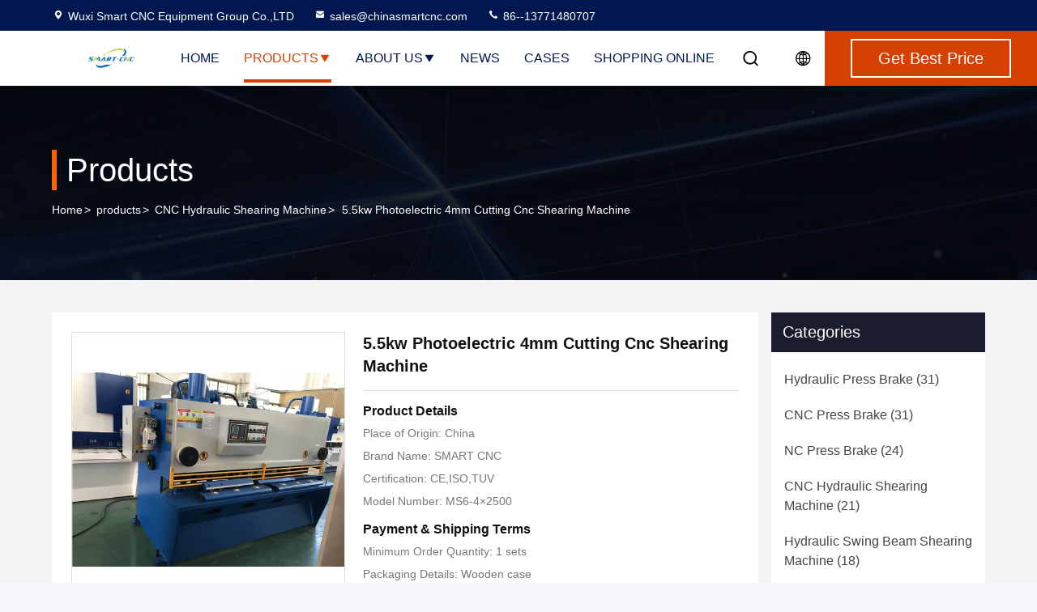

--- FILE ---
content_type: text/html
request_url: https://www.hydraulicpress-brake.com/sale-13441551-5-5kw-photoelectric-4mm-cutting-cnc-shearing-machine.html
body_size: 27134
content:

<!DOCTYPE html>
<html lang="en">
<head>
	<meta charset="utf-8">
	<meta http-equiv="X-UA-Compatible" content="IE=edge">
	<meta name="viewport" content="width=device-width, initial-scale=1.0">
    <title>5.5kw Photoelectric 4mm Cutting Cnc Shearing Machine</title>
        <meta name="keywords" content="4mm Cutting Cnc Shearing Machine, Photoelectric CNC Cutting Machine, 5.5kw Cnc Shearing Machine, CNC Hydraulic Shearing Machine" />
            <meta name="description" content="High quality 5.5kw Photoelectric 4mm Cutting Cnc Shearing Machine from China, China's leading product market 4mm Cutting Cnc Shearing Machine product, with strict quality control Photoelectric CNC Cutting Machine factories, producing high quality 5.5kw Cnc Shearing Machine products." />
    				<link rel='preload'
					  href=/photo/hydraulicpress-brake/sitetpl/style/commonV2.css?ver=1744272645 as='style'><link type='text/css' rel='stylesheet'
					  href=/photo/hydraulicpress-brake/sitetpl/style/commonV2.css?ver=1744272645 media='all'><meta property="og:title" content="5.5kw Photoelectric 4mm Cutting Cnc Shearing Machine" />
<meta property="og:description" content="High quality 5.5kw Photoelectric 4mm Cutting Cnc Shearing Machine from China, China's leading product market 4mm Cutting Cnc Shearing Machine product, with strict quality control Photoelectric CNC Cutting Machine factories, producing high quality 5.5kw Cnc Shearing Machine products." />
<meta property="og:type" content="product" />
<meta property="og:availability" content="instock" />
<meta property="og:site_name" content="Wuxi Smart CNC Equipment Group Co.,LTD" />
<meta property="og:url" content="https://www.hydraulicpress-brake.com/sale-13441551-5-5kw-photoelectric-4mm-cutting-cnc-shearing-machine.html" />
<meta property="og:image" content="https://www.hydraulicpress-brake.com/photo/ps32098305-5_5kw_photoelectric_4mm_cutting_cnc_shearing_machine.jpg" />
<link rel="canonical" href="https://www.hydraulicpress-brake.com/sale-13441551-5-5kw-photoelectric-4mm-cutting-cnc-shearing-machine.html" />
<link rel="stylesheet" type="text/css" href="/js/guidefirstcommon.css" />
<style type="text/css">
/*<![CDATA[*/
.consent__cookie {position: fixed;top: 0;left: 0;width: 100%;height: 0%;z-index: 100000;}.consent__cookie_bg {position: fixed;top: 0;left: 0;width: 100%;height: 100%;background: #000;opacity: .6;display: none }.consent__cookie_rel {position: fixed;bottom:0;left: 0;width: 100%;background: #fff;display: -webkit-box;display: -ms-flexbox;display: flex;flex-wrap: wrap;padding: 24px 80px;-webkit-box-sizing: border-box;box-sizing: border-box;-webkit-box-pack: justify;-ms-flex-pack: justify;justify-content: space-between;-webkit-transition: all ease-in-out .3s;transition: all ease-in-out .3s }.consent__close {position: absolute;top: 20px;right: 20px;cursor: pointer }.consent__close svg {fill: #777 }.consent__close:hover svg {fill: #000 }.consent__cookie_box {flex: 1;word-break: break-word;}.consent__warm {color: #777;font-size: 16px;margin-bottom: 12px;line-height: 19px }.consent__title {color: #333;font-size: 20px;font-weight: 600;margin-bottom: 12px;line-height: 23px }.consent__itxt {color: #333;font-size: 14px;margin-bottom: 12px;display: -webkit-box;display: -ms-flexbox;display: flex;-webkit-box-align: center;-ms-flex-align: center;align-items: center }.consent__itxt i {display: -webkit-inline-box;display: -ms-inline-flexbox;display: inline-flex;width: 28px;height: 28px;border-radius: 50%;background: #e0f9e9;margin-right: 8px;-webkit-box-align: center;-ms-flex-align: center;align-items: center;-webkit-box-pack: center;-ms-flex-pack: center;justify-content: center }.consent__itxt svg {fill: #3ca860 }.consent__txt {color: #a6a6a6;font-size: 14px;margin-bottom: 8px;line-height: 17px }.consent__btns {display: -webkit-box;display: -ms-flexbox;display: flex;-webkit-box-orient: vertical;-webkit-box-direction: normal;-ms-flex-direction: column;flex-direction: column;-webkit-box-pack: center;-ms-flex-pack: center;justify-content: center;flex-shrink: 0;}.consent__btn {width: 280px;height: 40px;line-height: 40px;text-align: center;background: #3ca860;color: #fff;border-radius: 4px;margin: 8px 0;-webkit-box-sizing: border-box;box-sizing: border-box;cursor: pointer;font-size:14px}.consent__btn:hover {background: #00823b }.consent__btn.empty {color: #3ca860;border: 1px solid #3ca860;background: #fff }.consent__btn.empty:hover {background: #3ca860;color: #fff }.open .consent__cookie_bg {display: block }.open .consent__cookie_rel {bottom: 0 }@media (max-width: 760px) {.consent__btns {width: 100%;align-items: center;}.consent__cookie_rel {padding: 20px 24px }}.consent__cookie.open {display: block;}.consent__cookie {display: none;}
/*]]>*/
</style>
<style type="text/css">
/*<![CDATA[*/
@media only screen and (max-width:640px){.contact_now_dialog .content-wrap .desc{background-image:url(/images/cta_images/bg_s.png) !important}}.contact_now_dialog .content-wrap .content-wrap_header .cta-close{background-image:url(/images/cta_images/sprite.png) !important}.contact_now_dialog .content-wrap .desc{background-image:url(/images/cta_images/bg_l.png) !important}.contact_now_dialog .content-wrap .cta-btn i{background-image:url(/images/cta_images/sprite.png) !important}.contact_now_dialog .content-wrap .head-tip img{content:url(/images/cta_images/cta_contact_now.png) !important}.cusim{background-image:url(/images/imicon/im.svg) !important}.cuswa{background-image:url(/images/imicon/wa.png) !important}.cusall{background-image:url(/images/imicon/allchat.svg) !important}
/*]]>*/
</style>
<script type="text/javascript" src="/js/guidefirstcommon.js"></script>
<script type="text/javascript">
/*<![CDATA[*/
window.isvideotpl = 1;window.detailurl = '/sale-13441551-5-5kw-photoelectric-4mm-cutting-cnc-shearing-machine.html';
var colorUrl = '';var isShowGuide = 2;var showGuideColor = 0;var im_appid = 10003;var im_msg="Good day, what product are you looking for?";

var cta_cid = 40919;var use_defaulProductInfo = 1;var cta_pid = 13441551;var test_company = 0;var webim_domain = '';var company_type = 0;var cta_equipment = 'pc'; var setcookie = 'setwebimCookie(53206,13441551,0)'; var whatsapplink = "https://wa.me/8613771480707?text=Hi%2C+I%27m+interested+in+5.5kw+Photoelectric+4mm+Cutting+Cnc+Shearing+Machine."; function insertMeta(){var str = '<meta name="mobile-web-app-capable" content="yes" /><meta name="viewport" content="width=device-width, initial-scale=1.0" />';document.head.insertAdjacentHTML('beforeend',str);} var element = document.querySelector('a.footer_webim_a[href="/webim/webim_tab.html"]');if (element) {element.parentNode.removeChild(element);}

var colorUrl = '';
var aisearch = 0;
var selfUrl = '';
window.playerReportUrl='/vod/view_count/report';
var query_string = ["Products","Detail"];
var g_tp = '';
var customtplcolor = 99714;
var str_chat = 'chat';
				var str_call_now = 'call now';
var str_chat_now = 'chat now';
var str_contact1 = 'Get Best Price';var str_chat_lang='english';var str_contact2 = 'Get Price';var str_contact2 = 'Best Price';var str_contact = 'contact';
window.predomainsub = "";
/*]]>*/
</script>
</head>
<body>
<img src="/logo.gif" style="display:none" alt="logo"/>
<a style="display: none!important;" title="Wuxi Smart CNC Equipment Group Co.,LTD" class="float-inquiry" href="/contactnow.html" onclick='setinquiryCookie("{\"showproduct\":1,\"pid\":\"13441551\",\"name\":\"5.5kw Photoelectric 4mm Cutting Cnc Shearing Machine\",\"source_url\":\"\\/sale-13441551-5-5kw-photoelectric-4mm-cutting-cnc-shearing-machine.html\",\"picurl\":\"\\/photo\\/pd32098305-5_5kw_photoelectric_4mm_cutting_cnc_shearing_machine.jpg\",\"propertyDetail\":[[\"Warranty\",\"24 months\"],[\"After-sales service provided\",\"Engineers available to service machinery overseas\"],[\"Voltage\",\"Customized\"],[\"Control system\",\"Estun E21S NC Control\"]],\"company_name\":null,\"picurl_c\":\"\\/photo\\/pc32098305-5_5kw_photoelectric_4mm_cutting_cnc_shearing_machine.jpg\",\"price\":\"\",\"username\":\"Wuxi Smart CNC\",\"viewTime\":\"Last Login : 1 hours 07 minutes ago\",\"subject\":\"Please send me more information on your 5.5kw Photoelectric 4mm Cutting Cnc Shearing Machine\",\"countrycode\":\"\"}");'></a>
<script>
var originProductInfo = '';
var originProductInfo = {"showproduct":1,"pid":"13441551","name":"5.5kw Photoelectric 4mm Cutting Cnc Shearing Machine","source_url":"\/sale-13441551-5-5kw-photoelectric-4mm-cutting-cnc-shearing-machine.html","picurl":"\/photo\/pd32098305-5_5kw_photoelectric_4mm_cutting_cnc_shearing_machine.jpg","propertyDetail":[["Warranty","24 months"],["After-sales service provided","Engineers available to service machinery overseas"],["Voltage","Customized"],["Control system","Estun E21S NC Control"]],"company_name":null,"picurl_c":"\/photo\/pc32098305-5_5kw_photoelectric_4mm_cutting_cnc_shearing_machine.jpg","price":"","username":"Wuxi Smart CNC","viewTime":"Last Login : 0 hours 07 minutes ago","subject":"What is the CIF price on your 5.5kw Photoelectric 4mm Cutting Cnc Shearing Machine","countrycode":""};
var save_url = "/contactsave.html";
var update_url = "/updateinquiry.html";
var productInfo = {};
var defaulProductInfo = {};
var myDate = new Date();
var curDate = myDate.getFullYear()+'-'+(parseInt(myDate.getMonth())+1)+'-'+myDate.getDate();
var message = '';
var default_pop = 1;
var leaveMessageDialog = document.getElementsByClassName('leave-message-dialog')[0]; // 获取弹层
var _$$ = function (dom) {
    return document.querySelectorAll(dom);
};
resInfo = originProductInfo;
defaulProductInfo.pid = resInfo['pid'];
defaulProductInfo.productName = resInfo['name'];
defaulProductInfo.productInfo = resInfo['propertyDetail'];
defaulProductInfo.productImg = resInfo['picurl_c'];
defaulProductInfo.subject = resInfo['subject'];
defaulProductInfo.productImgAlt = resInfo['name'];
var inquirypopup_tmp = 1;
var message = 'Dear,'+'\r\n'+"I am interested in"+' '+trim(resInfo['name'])+", could you send me more details such as type, size, MOQ, material, etc."+'\r\n'+"Thanks!"+'\r\n'+"Waiting for your reply.";
var message_1 = 'Dear,'+'\r\n'+"I am interested in"+' '+trim(resInfo['name'])+", could you send me more details such as type, size, MOQ, material, etc."+'\r\n'+"Thanks!"+'\r\n'+"Waiting for your reply.";
var message_2 = 'Hello,'+'\r\n'+"I am looking for"+' '+trim(resInfo['name'])+", please send me the price, specification and picture."+'\r\n'+"Your swift response will be highly appreciated."+'\r\n'+"Feel free to contact me for more information."+'\r\n'+"Thanks a lot.";
var message_3 = 'Hello,'+'\r\n'+trim(resInfo['name'])+' '+"meets my expectations."+'\r\n'+"Please give me the best price and some other product information."+'\r\n'+"Feel free to contact me via my mail."+'\r\n'+"Thanks a lot.";

var message_4 = 'Dear,'+'\r\n'+"What is the FOB price on your"+' '+trim(resInfo['name'])+'?'+'\r\n'+"Which is the nearest port name?"+'\r\n'+"Please reply me as soon as possible, it would be better to share further information."+'\r\n'+"Regards!";
var message_5 = 'Hi there,'+'\r\n'+"I am very interested in your"+' '+trim(resInfo['name'])+'.'+'\r\n'+"Please send me your product details."+'\r\n'+"Looking forward to your quick reply."+'\r\n'+"Feel free to contact me by mail."+'\r\n'+"Regards!";

var message_6 = 'Dear,'+'\r\n'+"Please provide us with information about your"+' '+trim(resInfo['name'])+", such as type, size, material, and of course the best price."+'\r\n'+"Looking forward to your quick reply."+'\r\n'+"Thank you!";
var message_7 = 'Dear,'+'\r\n'+"Can you supply"+' '+trim(resInfo['name'])+" for us?"+'\r\n'+"First we want a price list and some product details."+'\r\n'+"I hope to get reply asap and look forward to cooperation."+'\r\n'+"Thank you very much.";
var message_8 = 'hi,'+'\r\n'+"I am looking for"+' '+trim(resInfo['name'])+", please give me some more detailed product information."+'\r\n'+"I look forward to your reply."+'\r\n'+"Thank you!";
var message_9 = 'Hello,'+'\r\n'+"Your"+' '+trim(resInfo['name'])+" meets my requirements very well."+'\r\n'+"Please send me the price, specification, and similar model will be OK."+'\r\n'+"Feel free to chat with me."+'\r\n'+"Thanks!";
var message_10 = 'Dear,'+'\r\n'+"I want to know more about the details and quotation of"+' '+trim(resInfo['name'])+'.'+'\r\n'+"Feel free to contact me."+'\r\n'+"Regards!";

var r = getRandom(1,10);

defaulProductInfo.message = eval("message_"+r);

var mytAjax = {

    post: function(url, data, fn) {
        var xhr = new XMLHttpRequest();
        xhr.open("POST", url, true);
        xhr.setRequestHeader("Content-Type", "application/x-www-form-urlencoded;charset=UTF-8");
        xhr.setRequestHeader("X-Requested-With", "XMLHttpRequest");
        xhr.setRequestHeader('Content-Type','text/plain;charset=UTF-8');
        xhr.onreadystatechange = function() {
            if(xhr.readyState == 4 && (xhr.status == 200 || xhr.status == 304)) {
                fn.call(this, xhr.responseText);
            }
        };
        xhr.send(data);
    },

    postform: function(url, data, fn) {
        var xhr = new XMLHttpRequest();
        xhr.open("POST", url, true);
        xhr.setRequestHeader("X-Requested-With", "XMLHttpRequest");
        xhr.onreadystatechange = function() {
            if(xhr.readyState == 4 && (xhr.status == 200 || xhr.status == 304)) {
                fn.call(this, xhr.responseText);
            }
        };
        xhr.send(data);
    }
};
/*window.onload = function(){
    leaveMessageDialog = document.getElementsByClassName('leave-message-dialog')[0];
    if (window.localStorage.recordDialogStatus=='undefined' || (window.localStorage.recordDialogStatus!='undefined' && window.localStorage.recordDialogStatus != curDate)) {
        setTimeout(function(){
            if(parseInt(inquirypopup_tmp%10) == 1){
                creatDialog(defaulProductInfo, 1);
            }
        }, 6000);
    }
};*/
function trim(str)
{
    str = str.replace(/(^\s*)/g,"");
    return str.replace(/(\s*$)/g,"");
};
function getRandom(m,n){
    var num = Math.floor(Math.random()*(m - n) + n);
    return num;
};
function strBtn(param) {

    var starattextarea = document.getElementById("textareamessage").value.length;
    var email = document.getElementById("startEmail").value;

    var default_tip = document.querySelectorAll(".watermark_container").length;
    if (20 < starattextarea && starattextarea < 3000) {
        if(default_tip>0){
            document.getElementById("textareamessage1").parentNode.parentNode.nextElementSibling.style.display = "none";
        }else{
            document.getElementById("textareamessage1").parentNode.nextElementSibling.style.display = "none";
        }

    } else {
        if(default_tip>0){
            document.getElementById("textareamessage1").parentNode.parentNode.nextElementSibling.style.display = "block";
        }else{
            document.getElementById("textareamessage1").parentNode.nextElementSibling.style.display = "block";
        }

        return;
    }

    // var re = /^([a-zA-Z0-9_-])+@([a-zA-Z0-9_-])+\.([a-zA-Z0-9_-])+/i;/*邮箱不区分大小写*/
    var re = /^[a-zA-Z0-9][\w-]*(\.?[\w-]+)*@[a-zA-Z0-9-]+(\.[a-zA-Z0-9]+)+$/i;
    if (!re.test(email)) {
        document.getElementById("startEmail").nextElementSibling.style.display = "block";
        return;
    } else {
        document.getElementById("startEmail").nextElementSibling.style.display = "none";
    }

    var subject = document.getElementById("pop_subject").value;
    var pid = document.getElementById("pop_pid").value;
    var message = document.getElementById("textareamessage").value;
    var sender_email = document.getElementById("startEmail").value;
    var tel = '';
    if (document.getElementById("tel0") != undefined && document.getElementById("tel0") != '')
        tel = document.getElementById("tel0").value;
    var form_serialize = '&tel='+tel;

    form_serialize = form_serialize.replace(/\+/g, "%2B");
    mytAjax.post(save_url,"pid="+pid+"&subject="+subject+"&email="+sender_email+"&message="+(message)+form_serialize,function(res){
        var mes = JSON.parse(res);
        if(mes.status == 200){
            var iid = mes.iid;
            document.getElementById("pop_iid").value = iid;
            document.getElementById("pop_uuid").value = mes.uuid;

            if(typeof gtag_report_conversion === "function"){
                gtag_report_conversion();//执行统计js代码
            }
            if(typeof fbq === "function"){
                fbq('track','Purchase');//执行统计js代码
            }
        }
    });
    for (var index = 0; index < document.querySelectorAll(".dialog-content-pql").length; index++) {
        document.querySelectorAll(".dialog-content-pql")[index].style.display = "none";
    };
    $('#idphonepql').val(tel);
    document.getElementById("dialog-content-pql-id").style.display = "block";
    ;
};
function twoBtnOk(param) {

    var selectgender = document.getElementById("Mr").innerHTML;
    var iid = document.getElementById("pop_iid").value;
    var sendername = document.getElementById("idnamepql").value;
    var senderphone = document.getElementById("idphonepql").value;
    var sendercname = document.getElementById("idcompanypql").value;
    var uuid = document.getElementById("pop_uuid").value;
    var gender = 2;
    if(selectgender == 'Mr.') gender = 0;
    if(selectgender == 'Mrs.') gender = 1;
    var pid = document.getElementById("pop_pid").value;
    var form_serialize = '';

        form_serialize = form_serialize.replace(/\+/g, "%2B");

    mytAjax.post(update_url,"iid="+iid+"&gender="+gender+"&uuid="+uuid+"&name="+(sendername)+"&tel="+(senderphone)+"&company="+(sendercname)+form_serialize,function(res){});

    for (var index = 0; index < document.querySelectorAll(".dialog-content-pql").length; index++) {
        document.querySelectorAll(".dialog-content-pql")[index].style.display = "none";
    };
    document.getElementById("dialog-content-pql-ok").style.display = "block";

};
function toCheckMust(name) {
    $('#'+name+'error').hide();
}
function handClidk(param) {
    var starattextarea = document.getElementById("textareamessage1").value.length;
    var email = document.getElementById("startEmail1").value;
    var default_tip = document.querySelectorAll(".watermark_container").length;
    if (20 < starattextarea && starattextarea < 3000) {
        if(default_tip>0){
            document.getElementById("textareamessage1").parentNode.parentNode.nextElementSibling.style.display = "none";
        }else{
            document.getElementById("textareamessage1").parentNode.nextElementSibling.style.display = "none";
        }

    } else {
        if(default_tip>0){
            document.getElementById("textareamessage1").parentNode.parentNode.nextElementSibling.style.display = "block";
        }else{
            document.getElementById("textareamessage1").parentNode.nextElementSibling.style.display = "block";
        }

        return;
    }

    // var re = /^([a-zA-Z0-9_-])+@([a-zA-Z0-9_-])+\.([a-zA-Z0-9_-])+/i;
    var re = /^[a-zA-Z0-9][\w-]*(\.?[\w-]+)*@[a-zA-Z0-9-]+(\.[a-zA-Z0-9]+)+$/i;
    if (!re.test(email)) {
        document.getElementById("startEmail1").nextElementSibling.style.display = "block";
        return;
    } else {
        document.getElementById("startEmail1").nextElementSibling.style.display = "none";
    }

    var subject = document.getElementById("pop_subject").value;
    var pid = document.getElementById("pop_pid").value;
    var message = document.getElementById("textareamessage1").value;
    var sender_email = document.getElementById("startEmail1").value;
    var form_serialize = tel = '';
    if (document.getElementById("tel1") != undefined && document.getElementById("tel1") != '')
        tel = document.getElementById("tel1").value;
        mytAjax.post(save_url,"email="+sender_email+"&tel="+tel+"&pid="+pid+"&message="+message+"&subject="+subject+form_serialize,function(res){

        var mes = JSON.parse(res);
        if(mes.status == 200){
            var iid = mes.iid;
            document.getElementById("pop_iid").value = iid;
            document.getElementById("pop_uuid").value = mes.uuid;
            if(typeof gtag_report_conversion === "function"){
                gtag_report_conversion();//执行统计js代码
            }
        }

    });
    for (var index = 0; index < document.querySelectorAll(".dialog-content-pql").length; index++) {
        document.querySelectorAll(".dialog-content-pql")[index].style.display = "none";
    };
    $('#idphonepql').val(tel);
    document.getElementById("dialog-content-pql-id").style.display = "block";

};
window.addEventListener('load', function () {
    $('.checkbox-wrap label').each(function(){
        if($(this).find('input').prop('checked')){
            $(this).addClass('on')
        }else {
            $(this).removeClass('on')
        }
    })
    $(document).on('click', '.checkbox-wrap label' , function(ev){
        if (ev.target.tagName.toUpperCase() != 'INPUT') {
            $(this).toggleClass('on')
        }
    })
})

function hand_video(pdata) {
    data = JSON.parse(pdata);
    productInfo.productName = data.productName;
    productInfo.productInfo = data.productInfo;
    productInfo.productImg = data.productImg;
    productInfo.subject = data.subject;

    var message = 'Dear,'+'\r\n'+"I am interested in"+' '+trim(data.productName)+", could you send me more details such as type, size, quantity, material, etc."+'\r\n'+"Thanks!"+'\r\n'+"Waiting for your reply.";

    var message = 'Dear,'+'\r\n'+"I am interested in"+' '+trim(data.productName)+", could you send me more details such as type, size, MOQ, material, etc."+'\r\n'+"Thanks!"+'\r\n'+"Waiting for your reply.";
    var message_1 = 'Dear,'+'\r\n'+"I am interested in"+' '+trim(data.productName)+", could you send me more details such as type, size, MOQ, material, etc."+'\r\n'+"Thanks!"+'\r\n'+"Waiting for your reply.";
    var message_2 = 'Hello,'+'\r\n'+"I am looking for"+' '+trim(data.productName)+", please send me the price, specification and picture."+'\r\n'+"Your swift response will be highly appreciated."+'\r\n'+"Feel free to contact me for more information."+'\r\n'+"Thanks a lot.";
    var message_3 = 'Hello,'+'\r\n'+trim(data.productName)+' '+"meets my expectations."+'\r\n'+"Please give me the best price and some other product information."+'\r\n'+"Feel free to contact me via my mail."+'\r\n'+"Thanks a lot.";

    var message_4 = 'Dear,'+'\r\n'+"What is the FOB price on your"+' '+trim(data.productName)+'?'+'\r\n'+"Which is the nearest port name?"+'\r\n'+"Please reply me as soon as possible, it would be better to share further information."+'\r\n'+"Regards!";
    var message_5 = 'Hi there,'+'\r\n'+"I am very interested in your"+' '+trim(data.productName)+'.'+'\r\n'+"Please send me your product details."+'\r\n'+"Looking forward to your quick reply."+'\r\n'+"Feel free to contact me by mail."+'\r\n'+"Regards!";

    var message_6 = 'Dear,'+'\r\n'+"Please provide us with information about your"+' '+trim(data.productName)+", such as type, size, material, and of course the best price."+'\r\n'+"Looking forward to your quick reply."+'\r\n'+"Thank you!";
    var message_7 = 'Dear,'+'\r\n'+"Can you supply"+' '+trim(data.productName)+" for us?"+'\r\n'+"First we want a price list and some product details."+'\r\n'+"I hope to get reply asap and look forward to cooperation."+'\r\n'+"Thank you very much.";
    var message_8 = 'hi,'+'\r\n'+"I am looking for"+' '+trim(data.productName)+", please give me some more detailed product information."+'\r\n'+"I look forward to your reply."+'\r\n'+"Thank you!";
    var message_9 = 'Hello,'+'\r\n'+"Your"+' '+trim(data.productName)+" meets my requirements very well."+'\r\n'+"Please send me the price, specification, and similar model will be OK."+'\r\n'+"Feel free to chat with me."+'\r\n'+"Thanks!";
    var message_10 = 'Dear,'+'\r\n'+"I want to know more about the details and quotation of"+' '+trim(data.productName)+'.'+'\r\n'+"Feel free to contact me."+'\r\n'+"Regards!";

    var r = getRandom(1,10);

    productInfo.message = eval("message_"+r);
    if(parseInt(inquirypopup_tmp/10) == 1){
        productInfo.message = "";
    }
    productInfo.pid = data.pid;
    creatDialog(productInfo, 2);
};

function handDialog(pdata) {
    data = JSON.parse(pdata);
    productInfo.productName = data.productName;
    productInfo.productInfo = data.productInfo;
    productInfo.productImg = data.productImg;
    productInfo.subject = data.subject;

    var message = 'Dear,'+'\r\n'+"I am interested in"+' '+trim(data.productName)+", could you send me more details such as type, size, quantity, material, etc."+'\r\n'+"Thanks!"+'\r\n'+"Waiting for your reply.";

    var message = 'Dear,'+'\r\n'+"I am interested in"+' '+trim(data.productName)+", could you send me more details such as type, size, MOQ, material, etc."+'\r\n'+"Thanks!"+'\r\n'+"Waiting for your reply.";
    var message_1 = 'Dear,'+'\r\n'+"I am interested in"+' '+trim(data.productName)+", could you send me more details such as type, size, MOQ, material, etc."+'\r\n'+"Thanks!"+'\r\n'+"Waiting for your reply.";
    var message_2 = 'Hello,'+'\r\n'+"I am looking for"+' '+trim(data.productName)+", please send me the price, specification and picture."+'\r\n'+"Your swift response will be highly appreciated."+'\r\n'+"Feel free to contact me for more information."+'\r\n'+"Thanks a lot.";
    var message_3 = 'Hello,'+'\r\n'+trim(data.productName)+' '+"meets my expectations."+'\r\n'+"Please give me the best price and some other product information."+'\r\n'+"Feel free to contact me via my mail."+'\r\n'+"Thanks a lot.";

    var message_4 = 'Dear,'+'\r\n'+"What is the FOB price on your"+' '+trim(data.productName)+'?'+'\r\n'+"Which is the nearest port name?"+'\r\n'+"Please reply me as soon as possible, it would be better to share further information."+'\r\n'+"Regards!";
    var message_5 = 'Hi there,'+'\r\n'+"I am very interested in your"+' '+trim(data.productName)+'.'+'\r\n'+"Please send me your product details."+'\r\n'+"Looking forward to your quick reply."+'\r\n'+"Feel free to contact me by mail."+'\r\n'+"Regards!";

    var message_6 = 'Dear,'+'\r\n'+"Please provide us with information about your"+' '+trim(data.productName)+", such as type, size, material, and of course the best price."+'\r\n'+"Looking forward to your quick reply."+'\r\n'+"Thank you!";
    var message_7 = 'Dear,'+'\r\n'+"Can you supply"+' '+trim(data.productName)+" for us?"+'\r\n'+"First we want a price list and some product details."+'\r\n'+"I hope to get reply asap and look forward to cooperation."+'\r\n'+"Thank you very much.";
    var message_8 = 'hi,'+'\r\n'+"I am looking for"+' '+trim(data.productName)+", please give me some more detailed product information."+'\r\n'+"I look forward to your reply."+'\r\n'+"Thank you!";
    var message_9 = 'Hello,'+'\r\n'+"Your"+' '+trim(data.productName)+" meets my requirements very well."+'\r\n'+"Please send me the price, specification, and similar model will be OK."+'\r\n'+"Feel free to chat with me."+'\r\n'+"Thanks!";
    var message_10 = 'Dear,'+'\r\n'+"I want to know more about the details and quotation of"+' '+trim(data.productName)+'.'+'\r\n'+"Feel free to contact me."+'\r\n'+"Regards!";

    var r = getRandom(1,10);

    productInfo.message = eval("message_"+r);
    if(parseInt(inquirypopup_tmp/10) == 1){
        productInfo.message = "";
    }
    productInfo.pid = data.pid;
    creatDialog(productInfo, 2);
};

function closepql(param) {

    leaveMessageDialog.style.display = 'none';
};

function closepql2(param) {

    for (var index = 0; index < document.querySelectorAll(".dialog-content-pql").length; index++) {
        document.querySelectorAll(".dialog-content-pql")[index].style.display = "none";
    };
    document.getElementById("dialog-content-pql-ok").style.display = "block";
};

function decodeHtmlEntities(str) {
    var tempElement = document.createElement('div');
    tempElement.innerHTML = str;
    return tempElement.textContent || tempElement.innerText || '';
}

function initProduct(productInfo,type){

    productInfo.productName = decodeHtmlEntities(productInfo.productName);
    productInfo.message = decodeHtmlEntities(productInfo.message);

    leaveMessageDialog = document.getElementsByClassName('leave-message-dialog')[0];
    leaveMessageDialog.style.display = "block";
    if(type == 3){
        var popinquiryemail = document.getElementById("popinquiryemail").value;
        _$$("#startEmail1")[0].value = popinquiryemail;
    }else{
        _$$("#startEmail1")[0].value = "";
    }
    _$$("#startEmail")[0].value = "";
    _$$("#idnamepql")[0].value = "";
    _$$("#idphonepql")[0].value = "";
    _$$("#idcompanypql")[0].value = "";

    _$$("#pop_pid")[0].value = productInfo.pid;
    _$$("#pop_subject")[0].value = productInfo.subject;
    
    if(parseInt(inquirypopup_tmp/10) == 1){
        productInfo.message = "";
    }

    _$$("#textareamessage1")[0].value = productInfo.message;
    _$$("#textareamessage")[0].value = productInfo.message;

    _$$("#dialog-content-pql-id .titlep")[0].innerHTML = productInfo.productName;
    _$$("#dialog-content-pql-id img")[0].setAttribute("src", productInfo.productImg);
    _$$("#dialog-content-pql-id img")[0].setAttribute("alt", productInfo.productImgAlt);

    _$$("#dialog-content-pql-id-hand img")[0].setAttribute("src", productInfo.productImg);
    _$$("#dialog-content-pql-id-hand img")[0].setAttribute("alt", productInfo.productImgAlt);
    _$$("#dialog-content-pql-id-hand .titlep")[0].innerHTML = productInfo.productName;

    if (productInfo.productInfo.length > 0) {
        var ul2, ul;
        ul = document.createElement("ul");
        for (var index = 0; index < productInfo.productInfo.length; index++) {
            var el = productInfo.productInfo[index];
            var li = document.createElement("li");
            var span1 = document.createElement("span");
            span1.innerHTML = el[0] + ":";
            var span2 = document.createElement("span");
            span2.innerHTML = el[1];
            li.appendChild(span1);
            li.appendChild(span2);
            ul.appendChild(li);

        }
        ul2 = ul.cloneNode(true);
        if (type === 1) {
            _$$("#dialog-content-pql-id .left")[0].replaceChild(ul, _$$("#dialog-content-pql-id .left ul")[0]);
        } else {
            _$$("#dialog-content-pql-id-hand .left")[0].replaceChild(ul2, _$$("#dialog-content-pql-id-hand .left ul")[0]);
            _$$("#dialog-content-pql-id .left")[0].replaceChild(ul, _$$("#dialog-content-pql-id .left ul")[0]);
        }
    };
    for (var index = 0; index < _$$("#dialog-content-pql-id .right ul li").length; index++) {
        _$$("#dialog-content-pql-id .right ul li")[index].addEventListener("click", function (params) {
            _$$("#dialog-content-pql-id .right #Mr")[0].innerHTML = this.innerHTML
        }, false)

    };

};
function closeInquiryCreateDialog() {
    document.getElementById("xuanpan_dialog_box_pql").style.display = "none";
};
function showInquiryCreateDialog() {
    document.getElementById("xuanpan_dialog_box_pql").style.display = "block";
};
function submitPopInquiry(){
    var message = document.getElementById("inquiry_message").value;
    var email = document.getElementById("inquiry_email").value;
    var subject = defaulProductInfo.subject;
    var pid = defaulProductInfo.pid;
    if (email === undefined) {
        showInquiryCreateDialog();
        document.getElementById("inquiry_email").style.border = "1px solid red";
        return false;
    };
    if (message === undefined) {
        showInquiryCreateDialog();
        document.getElementById("inquiry_message").style.border = "1px solid red";
        return false;
    };
    if (email.search(/^\w+((-\w+)|(\.\w+))*\@[A-Za-z0-9]+((\.|-)[A-Za-z0-9]+)*\.[A-Za-z0-9]+$/) == -1) {
        document.getElementById("inquiry_email").style.border= "1px solid red";
        showInquiryCreateDialog();
        return false;
    } else {
        document.getElementById("inquiry_email").style.border= "";
    };
    if (message.length < 20 || message.length >3000) {
        showInquiryCreateDialog();
        document.getElementById("inquiry_message").style.border = "1px solid red";
        return false;
    } else {
        document.getElementById("inquiry_message").style.border = "";
    };
    var tel = '';
    if (document.getElementById("tel") != undefined && document.getElementById("tel") != '')
        tel = document.getElementById("tel").value;

    mytAjax.post(save_url,"pid="+pid+"&subject="+subject+"&email="+email+"&message="+(message)+'&tel='+tel,function(res){
        var mes = JSON.parse(res);
        if(mes.status == 200){
            var iid = mes.iid;
            document.getElementById("pop_iid").value = iid;
            document.getElementById("pop_uuid").value = mes.uuid;

        }
    });
    initProduct(defaulProductInfo);
    for (var index = 0; index < document.querySelectorAll(".dialog-content-pql").length; index++) {
        document.querySelectorAll(".dialog-content-pql")[index].style.display = "none";
    };
    $('#idphonepql').val(tel);
    document.getElementById("dialog-content-pql-id").style.display = "block";

};

//带附件上传
function submitPopInquiryfile(email_id,message_id,check_sort,name_id,phone_id,company_id,attachments){

    if(typeof(check_sort) == 'undefined'){
        check_sort = 0;
    }
    var message = document.getElementById(message_id).value;
    var email = document.getElementById(email_id).value;
    var attachments = document.getElementById(attachments).value;
    if(typeof(name_id) !== 'undefined' && name_id != ""){
        var name  = document.getElementById(name_id).value;
    }
    if(typeof(phone_id) !== 'undefined' && phone_id != ""){
        var phone = document.getElementById(phone_id).value;
    }
    if(typeof(company_id) !== 'undefined' && company_id != ""){
        var company = document.getElementById(company_id).value;
    }
    var subject = defaulProductInfo.subject;
    var pid = defaulProductInfo.pid;

    if(check_sort == 0){
        if (email === undefined) {
            showInquiryCreateDialog();
            document.getElementById(email_id).style.border = "1px solid red";
            return false;
        };
        if (message === undefined) {
            showInquiryCreateDialog();
            document.getElementById(message_id).style.border = "1px solid red";
            return false;
        };

        if (email.search(/^\w+((-\w+)|(\.\w+))*\@[A-Za-z0-9]+((\.|-)[A-Za-z0-9]+)*\.[A-Za-z0-9]+$/) == -1) {
            document.getElementById(email_id).style.border= "1px solid red";
            showInquiryCreateDialog();
            return false;
        } else {
            document.getElementById(email_id).style.border= "";
        };
        if (message.length < 20 || message.length >3000) {
            showInquiryCreateDialog();
            document.getElementById(message_id).style.border = "1px solid red";
            return false;
        } else {
            document.getElementById(message_id).style.border = "";
        };
    }else{

        if (message === undefined) {
            showInquiryCreateDialog();
            document.getElementById(message_id).style.border = "1px solid red";
            return false;
        };

        if (email === undefined) {
            showInquiryCreateDialog();
            document.getElementById(email_id).style.border = "1px solid red";
            return false;
        };

        if (message.length < 20 || message.length >3000) {
            showInquiryCreateDialog();
            document.getElementById(message_id).style.border = "1px solid red";
            return false;
        } else {
            document.getElementById(message_id).style.border = "";
        };

        if (email.search(/^\w+((-\w+)|(\.\w+))*\@[A-Za-z0-9]+((\.|-)[A-Za-z0-9]+)*\.[A-Za-z0-9]+$/) == -1) {
            document.getElementById(email_id).style.border= "1px solid red";
            showInquiryCreateDialog();
            return false;
        } else {
            document.getElementById(email_id).style.border= "";
        };

    };

    mytAjax.post(save_url,"pid="+pid+"&subject="+subject+"&email="+email+"&message="+message+"&company="+company+"&attachments="+attachments,function(res){
        var mes = JSON.parse(res);
        if(mes.status == 200){
            var iid = mes.iid;
            document.getElementById("pop_iid").value = iid;
            document.getElementById("pop_uuid").value = mes.uuid;

            if(typeof gtag_report_conversion === "function"){
                gtag_report_conversion();//执行统计js代码
            }
            if(typeof fbq === "function"){
                fbq('track','Purchase');//执行统计js代码
            }
        }
    });
    initProduct(defaulProductInfo);

    if(name !== undefined && name != ""){
        _$$("#idnamepql")[0].value = name;
    }

    if(phone !== undefined && phone != ""){
        _$$("#idphonepql")[0].value = phone;
    }

    if(company !== undefined && company != ""){
        _$$("#idcompanypql")[0].value = company;
    }

    for (var index = 0; index < document.querySelectorAll(".dialog-content-pql").length; index++) {
        document.querySelectorAll(".dialog-content-pql")[index].style.display = "none";
    };
    document.getElementById("dialog-content-pql-id").style.display = "block";

};
function submitPopInquiryByParam(email_id,message_id,check_sort,name_id,phone_id,company_id){

    if(typeof(check_sort) == 'undefined'){
        check_sort = 0;
    }

    var senderphone = '';
    var message = document.getElementById(message_id).value;
    var email = document.getElementById(email_id).value;
    if(typeof(name_id) !== 'undefined' && name_id != ""){
        var name  = document.getElementById(name_id).value;
    }
    if(typeof(phone_id) !== 'undefined' && phone_id != ""){
        var phone = document.getElementById(phone_id).value;
        senderphone = phone;
    }
    if(typeof(company_id) !== 'undefined' && company_id != ""){
        var company = document.getElementById(company_id).value;
    }
    var subject = defaulProductInfo.subject;
    var pid = defaulProductInfo.pid;

    if(check_sort == 0){
        if (email === undefined) {
            showInquiryCreateDialog();
            document.getElementById(email_id).style.border = "1px solid red";
            return false;
        };
        if (message === undefined) {
            showInquiryCreateDialog();
            document.getElementById(message_id).style.border = "1px solid red";
            return false;
        };

        if (email.search(/^\w+((-\w+)|(\.\w+))*\@[A-Za-z0-9]+((\.|-)[A-Za-z0-9]+)*\.[A-Za-z0-9]+$/) == -1) {
            document.getElementById(email_id).style.border= "1px solid red";
            showInquiryCreateDialog();
            return false;
        } else {
            document.getElementById(email_id).style.border= "";
        };
        if (message.length < 20 || message.length >3000) {
            showInquiryCreateDialog();
            document.getElementById(message_id).style.border = "1px solid red";
            return false;
        } else {
            document.getElementById(message_id).style.border = "";
        };
    }else{

        if (message === undefined) {
            showInquiryCreateDialog();
            document.getElementById(message_id).style.border = "1px solid red";
            return false;
        };

        if (email === undefined) {
            showInquiryCreateDialog();
            document.getElementById(email_id).style.border = "1px solid red";
            return false;
        };

        if (message.length < 20 || message.length >3000) {
            showInquiryCreateDialog();
            document.getElementById(message_id).style.border = "1px solid red";
            return false;
        } else {
            document.getElementById(message_id).style.border = "";
        };

        if (email.search(/^\w+((-\w+)|(\.\w+))*\@[A-Za-z0-9]+((\.|-)[A-Za-z0-9]+)*\.[A-Za-z0-9]+$/) == -1) {
            document.getElementById(email_id).style.border= "1px solid red";
            showInquiryCreateDialog();
            return false;
        } else {
            document.getElementById(email_id).style.border= "";
        };

    };

    var productsku = "";
    if($("#product_sku").length > 0){
        productsku = $("#product_sku").html();
    }

    mytAjax.post(save_url,"tel="+senderphone+"&pid="+pid+"&subject="+subject+"&email="+email+"&message="+message+"&messagesku="+encodeURI(productsku),function(res){
        var mes = JSON.parse(res);
        if(mes.status == 200){
            var iid = mes.iid;
            document.getElementById("pop_iid").value = iid;
            document.getElementById("pop_uuid").value = mes.uuid;

            if(typeof gtag_report_conversion === "function"){
                gtag_report_conversion();//执行统计js代码
            }
            if(typeof fbq === "function"){
                fbq('track','Purchase');//执行统计js代码
            }
        }
    });
    initProduct(defaulProductInfo);

    if(name !== undefined && name != ""){
        _$$("#idnamepql")[0].value = name;
    }

    if(phone !== undefined && phone != ""){
        _$$("#idphonepql")[0].value = phone;
    }

    if(company !== undefined && company != ""){
        _$$("#idcompanypql")[0].value = company;
    }

    for (var index = 0; index < document.querySelectorAll(".dialog-content-pql").length; index++) {
        document.querySelectorAll(".dialog-content-pql")[index].style.display = "none";

    };
    document.getElementById("dialog-content-pql-id").style.display = "block";

};

function creat_videoDialog(productInfo, type) {

    if(type == 1){
        if(default_pop != 1){
            return false;
        }
        window.localStorage.recordDialogStatus = curDate;
    }else{
        default_pop = 0;
    }
    initProduct(productInfo, type);
    if (type === 1) {
        // 自动弹出
        for (var index = 0; index < document.querySelectorAll(".dialog-content-pql").length; index++) {

            document.querySelectorAll(".dialog-content-pql")[index].style.display = "none";
        };
        document.getElementById("dialog-content-pql").style.display = "block";
    } else {
        // 手动弹出
        for (var index = 0; index < document.querySelectorAll(".dialog-content-pql").length; index++) {
            document.querySelectorAll(".dialog-content-pql")[index].style.display = "none";
        };
        document.getElementById("dialog-content-pql-id-hand").style.display = "block";
    }
}

function creatDialog(productInfo, type) {

    if(type == 1){
        if(default_pop != 1){
            return false;
        }
        window.localStorage.recordDialogStatus = curDate;
    }else{
        default_pop = 0;
    }
    initProduct(productInfo, type);
    if (type === 1) {
        // 自动弹出
        for (var index = 0; index < document.querySelectorAll(".dialog-content-pql").length; index++) {

            document.querySelectorAll(".dialog-content-pql")[index].style.display = "none";
        };
        document.getElementById("dialog-content-pql").style.display = "block";
    } else {
        // 手动弹出
        for (var index = 0; index < document.querySelectorAll(".dialog-content-pql").length; index++) {
            document.querySelectorAll(".dialog-content-pql")[index].style.display = "none";
        };
        document.getElementById("dialog-content-pql-id-hand").style.display = "block";
    }
}

//带邮箱信息打开询盘框 emailtype=1表示带入邮箱
function openDialog(emailtype){
    var type = 2;//不带入邮箱，手动弹出
    if(emailtype == 1){
        var popinquiryemail = document.getElementById("popinquiryemail").value;
        // var re = /^([a-zA-Z0-9_-])+@([a-zA-Z0-9_-])+\.([a-zA-Z0-9_-])+/i;
        var re = /^[a-zA-Z0-9][\w-]*(\.?[\w-]+)*@[a-zA-Z0-9-]+(\.[a-zA-Z0-9]+)+$/i;
        if (!re.test(popinquiryemail)) {
            //前端提示样式;
            showInquiryCreateDialog();
            document.getElementById("popinquiryemail").style.border = "1px solid red";
            return false;
        } else {
            //前端提示样式;
        }
        var type = 3;
    }
    creatDialog(defaulProductInfo,type);
}

//上传附件
function inquiryUploadFile(){
    var fileObj = document.querySelector("#fileId").files[0];
    //构建表单数据
    var formData = new FormData();
    var filesize = fileObj.size;
    if(filesize > 10485760 || filesize == 0) {
        document.getElementById("filetips").style.display = "block";
        return false;
    }else {
        document.getElementById("filetips").style.display = "none";
    }
    formData.append('popinquiryfile', fileObj);
    document.getElementById("quotefileform").reset();
    var save_url = "/inquiryuploadfile.html";
    mytAjax.postform(save_url,formData,function(res){
        var mes = JSON.parse(res);
        if(mes.status == 200){
            document.getElementById("uploader-file-info").innerHTML = document.getElementById("uploader-file-info").innerHTML + "<span class=op>"+mes.attfile.name+"<a class=delatt id=att"+mes.attfile.id+" onclick=delatt("+mes.attfile.id+");>Delete</a></span>";
            var nowattachs = document.getElementById("attachments").value;
            if( nowattachs !== ""){
                var attachs = JSON.parse(nowattachs);
                attachs[mes.attfile.id] = mes.attfile;
            }else{
                var attachs = {};
                attachs[mes.attfile.id] = mes.attfile;
            }
            document.getElementById("attachments").value = JSON.stringify(attachs);
        }
    });
}
//附件删除
function delatt(attid)
{
    var nowattachs = document.getElementById("attachments").value;
    if( nowattachs !== ""){
        var attachs = JSON.parse(nowattachs);
        if(attachs[attid] == ""){
            return false;
        }
        var formData = new FormData();
        var delfile = attachs[attid]['filename'];
        var save_url = "/inquirydelfile.html";
        if(delfile != "") {
            formData.append('delfile', delfile);
            mytAjax.postform(save_url, formData, function (res) {
                if(res !== "") {
                    var mes = JSON.parse(res);
                    if (mes.status == 200) {
                        delete attachs[attid];
                        document.getElementById("attachments").value = JSON.stringify(attachs);
                        var s = document.getElementById("att"+attid);
                        s.parentNode.remove();
                    }
                }
            });
        }
    }else{
        return false;
    }
}

</script>
<div class="leave-message-dialog" style="display: none">
<style>
    .leave-message-dialog .close:before, .leave-message-dialog .close:after{
        content:initial;
    }
</style>
<div class="dialog-content-pql" id="dialog-content-pql" style="display: none">
    <span class="close" onclick="closepql()"><img src="/images/close.png" alt="close"></span>
    <div class="title">
        <p class="firstp-pql">Leave a Message</p>
        <p class="lastp-pql">We will call you back soon!</p>
    </div>
    <div class="form">
        <div class="textarea">
            <textarea style='font-family: robot;'  name="" id="textareamessage" cols="30" rows="10" style="margin-bottom:14px;width:100%"
                placeholder="Please enter your inquiry details."></textarea>
        </div>
        <p class="error-pql"> <span class="icon-pql"><img src="/images/error.png" alt="Wuxi Smart CNC Equipment Group Co.,LTD"></span> Your message must be between 20-3,000 characters!</p>
        <input id="startEmail" type="text" placeholder="Enter your E-mail" onkeydown="if(event.keyCode === 13){ strBtn();}">
        <p class="error-pql"><span class="icon-pql"><img src="/images/error.png" alt="Wuxi Smart CNC Equipment Group Co.,LTD"></span> Please check your E-mail! </p>
                <div class="operations">
            <div class='btn' id="submitStart" type="submit" onclick="strBtn()">SUBMIT</div>
        </div>
            </div>
</div>
<div class="dialog-content-pql dialog-content-pql-id" id="dialog-content-pql-id" style="display:none">
        <span class="close" onclick="closepql2()"><svg t="1648434466530" class="icon" viewBox="0 0 1024 1024" version="1.1" xmlns="http://www.w3.org/2000/svg" p-id="2198" width="16" height="16"><path d="M576 512l277.333333 277.333333-64 64-277.333333-277.333333L234.666667 853.333333 170.666667 789.333333l277.333333-277.333333L170.666667 234.666667 234.666667 170.666667l277.333333 277.333333L789.333333 170.666667 853.333333 234.666667 576 512z" fill="#444444" p-id="2199"></path></svg></span>
    <div class="left">
        <div class="img"><img></div>
        <p class="titlep"></p>
        <ul> </ul>
    </div>
    <div class="right">
                <p class="title">More information facilitates better communication.</p>
                <div style="position: relative;">
            <div class="mr"> <span id="Mr">Mr.</span>
                <ul>
                    <li>Mr.</li>
                    <li>Mrs.</li>
                </ul>
            </div>
            <input style="text-indent: 80px;" type="text" id="idnamepql" placeholder="Input your name">
        </div>
        <input type="text"  id="idphonepql"  placeholder="Phone Number">
        <input type="text" id="idcompanypql"  placeholder="Company" onkeydown="if(event.keyCode === 13){ twoBtnOk();}">
                <div class="btn form_new" id="twoBtnOk" onclick="twoBtnOk()">OK</div>
    </div>
</div>

<div class="dialog-content-pql dialog-content-pql-ok" id="dialog-content-pql-ok" style="display:none">
        <span class="close" onclick="closepql()"><svg t="1648434466530" class="icon" viewBox="0 0 1024 1024" version="1.1" xmlns="http://www.w3.org/2000/svg" p-id="2198" width="16" height="16"><path d="M576 512l277.333333 277.333333-64 64-277.333333-277.333333L234.666667 853.333333 170.666667 789.333333l277.333333-277.333333L170.666667 234.666667 234.666667 170.666667l277.333333 277.333333L789.333333 170.666667 853.333333 234.666667 576 512z" fill="#444444" p-id="2199"></path></svg></span>
    <div class="duihaook"></div>
        <p class="title">Submitted successfully!</p>
        <p class="p1" style="text-align: center; font-size: 18px; margin-top: 14px;">We will call you back soon!</p>
    <div class="btn" onclick="closepql()" id="endOk" style="margin: 0 auto;margin-top: 50px;">OK</div>
</div>
<div class="dialog-content-pql dialog-content-pql-id dialog-content-pql-id-hand" id="dialog-content-pql-id-hand"
    style="display:none">
     <input type="hidden" name="pop_pid" id="pop_pid" value="0">
     <input type="hidden" name="pop_subject" id="pop_subject" value="">
     <input type="hidden" name="pop_iid" id="pop_iid" value="0">
     <input type="hidden" name="pop_uuid" id="pop_uuid" value="0">
        <span class="close" onclick="closepql()"><svg t="1648434466530" class="icon" viewBox="0 0 1024 1024" version="1.1" xmlns="http://www.w3.org/2000/svg" p-id="2198" width="16" height="16"><path d="M576 512l277.333333 277.333333-64 64-277.333333-277.333333L234.666667 853.333333 170.666667 789.333333l277.333333-277.333333L170.666667 234.666667 234.666667 170.666667l277.333333 277.333333L789.333333 170.666667 853.333333 234.666667 576 512z" fill="#444444" p-id="2199"></path></svg></span>
    <div class="left">
        <div class="img"><img></div>
        <p class="titlep"></p>
        <ul> </ul>
    </div>
    <div class="right" style="float:right">
                <div class="title">
            <p class="firstp-pql">Leave a Message</p>
            <p class="lastp-pql">We will call you back soon!</p>
        </div>
                <div class="form">
            <div class="textarea">
                <textarea style='font-family: robot;' name="message" id="textareamessage1" cols="30" rows="10"
                    placeholder="Please enter your inquiry details."></textarea>
            </div>
            <p class="error-pql"> <span class="icon-pql"><img src="/images/error.png" alt="Wuxi Smart CNC Equipment Group Co.,LTD"></span> Your message must be between 20-3,000 characters!</p>

                            <input style="display:none" id="tel1" name="tel" type="text" oninput="value=value.replace(/[^0-9_+-]/g,'');" placeholder="Phone Number">
                        <input id='startEmail1' name='email' data-type='1' type='text'
                   placeholder="Enter your E-mail"
                   onkeydown='if(event.keyCode === 13){ handClidk();}'>
            
            <p class='error-pql'><span class='icon-pql'>
                    <img src="/images/error.png" alt="Wuxi Smart CNC Equipment Group Co.,LTD"></span> Please check your E-mail!            </p>

            <div class="operations">
                <div class='btn' id="submitStart1" type="submit" onclick="handClidk()">SUBMIT</div>
            </div>
        </div>
    </div>
</div>
</div>
<div id="xuanpan_dialog_box_pql" class="xuanpan_dialog_box_pql"
    style="display:none;background:rgba(0,0,0,.6);width:100%;height:100%;position: fixed;top:0;left:0;z-index: 999999;">
    <div class="box_pql"
      style="width:526px;height:206px;background:rgba(255,255,255,1);opacity:1;border-radius:4px;position: absolute;left: 50%;top: 50%;transform: translate(-50%,-50%);">
      <div onclick="closeInquiryCreateDialog()" class="close close_create_dialog"
        style="cursor: pointer;height:42px;width:40px;float:right;padding-top: 16px;"><span
          style="display: inline-block;width: 25px;height: 2px;background: rgb(114, 114, 114);transform: rotate(45deg); "><span
            style="display: block;width: 25px;height: 2px;background: rgb(114, 114, 114);transform: rotate(-90deg); "></span></span>
      </div>
      <div
        style="height: 72px; overflow: hidden; text-overflow: ellipsis; display:-webkit-box;-ebkit-line-clamp: 3;-ebkit-box-orient: vertical; margin-top: 58px; padding: 0 84px; font-size: 18px; color: rgba(51, 51, 51, 1); text-align: center; ">
        Please leave your correct email and detailed requirements (20-3,000 characters).</div>
      <div onclick="closeInquiryCreateDialog()" class="close_create_dialog"
        style="width: 139px; height: 36px; background: rgba(253, 119, 34, 1); border-radius: 4px; margin: 16px auto; color: rgba(255, 255, 255, 1); font-size: 18px; line-height: 36px; text-align: center;">
        OK</div>
    </div>
</div>
<style type="text/css">.vr-asidebox {position: fixed; bottom: 290px; left: 16px; width: 160px; height: 90px; background: #eee; overflow: hidden; border: 4px solid rgba(4, 120, 237, 0.24); box-shadow: 0px 8px 16px rgba(0, 0, 0, 0.08); border-radius: 8px; display: none; z-index: 1000; } .vr-small {position: fixed; bottom: 290px; left: 16px; width: 72px; height: 90px; background: url(/images/ctm_icon_vr.png) no-repeat center; background-size: 69.5px; overflow: hidden; display: none; cursor: pointer; z-index: 1000; display: block; text-decoration: none; } .vr-group {position: relative; } .vr-animate {width: 160px; height: 90px; background: #eee; position: relative; } .js-marquee {/*margin-right: 0!important;*/ } .vr-link {position: absolute; top: 0; left: 0; width: 100%; height: 100%; display: none; } .vr-mask {position: absolute; top: 0px; left: 0px; width: 100%; height: 100%; display: block; background: #000; opacity: 0.4; } .vr-jump {position: absolute; top: 0px; left: 0px; width: 100%; height: 100%; display: block; background: url(/images/ctm_icon_see.png) no-repeat center center; background-size: 34px; font-size: 0; } .vr-close {position: absolute; top: 50%; right: 0px; width: 16px; height: 20px; display: block; transform: translate(0, -50%); background: rgba(255, 255, 255, 0.6); border-radius: 4px 0px 0px 4px; cursor: pointer; } .vr-close i {position: absolute; top: 0px; left: 0px; width: 100%; height: 100%; display: block; background: url(/images/ctm_icon_left.png) no-repeat center center; background-size: 16px; } .vr-group:hover .vr-link {display: block; } .vr-logo {position: absolute; top: 4px; left: 4px; width: 50px; height: 14px; background: url(/images/ctm_icon_vrshow.png) no-repeat; background-size: 48px; }
</style>

<div data-head='head'>
<div class="header_99714" data-script="/js/swiper-bundle.min.js">
        
  
      
      
      
  
  
    <p>
      <i class="feitian ft-address1"></i>
      <span>Wuxi Smart CNC Equipment Group Co.,LTD</span>
      <a class="mail" href="mailto:sales@chinasmartcnc.com">
        <i class="feitian ft-mail1" style="padding-right:4px;"></i>sales@chinasmartcnc.com</a
      >

      <a class="tel" href="tel:86--13771480707">
        <i class="feitian ft-phone1"></i> 86--13771480707</a
      >
    </p>
    <div class="logobox">
      <div class="logo">
        <i class="feitian ft-menu1"></i>
         <a href="/" title="Wuxi Smart CNC Equipment Group Co.,LTD">
               <img
          src="/logo.gif" alt="Wuxi Smart CNC Equipment Group Co.,LTD"
        />
          </a>
      </div>
      <div class="menu">
                                         
                  <div class="itembox p_child_item">
                      
                    <a class="item  level1-a 
                                        " href="/" title="Home"
                                        >
                    Home
                    </a> 
                                                                                  
                                    </div>
                                                      
                  <div class="itembox p_child_item">
                                          
                    <a class="item  level1-a 
                                        active
                                        
                    " href="/products.html" title="Products">
                    Products  <i class="feitian ft-play1"></i>
                    </a>
                                                            <div class="p_child">
                      
                                              <!-- 二级 -->
                        <div class="p_child_item">
                            <a class="level2-a ecer-ellipsis " href=/supplier-339628-hydraulic-press-brake title="quality Hydraulic Press Brake factory"><h2 class="main-a ecer-ellipsis">Hydraulic Press Brake</h2>
                                                        </a>
                                                    </div>
                                                <!-- 二级 -->
                        <div class="p_child_item">
                            <a class="level2-a ecer-ellipsis " href=/supplier-339629-cnc-press-brake title="quality CNC Press Brake factory"><h2 class="main-a ecer-ellipsis">CNC Press Brake</h2>
                                                        </a>
                                                    </div>
                                                <!-- 二级 -->
                        <div class="p_child_item">
                            <a class="level2-a ecer-ellipsis " href=/supplier-340711-nc-press-brake title="quality NC Press Brake factory"><h2 class="main-a ecer-ellipsis">NC Press Brake</h2>
                                                        </a>
                                                    </div>
                                                <!-- 二级 -->
                        <div class="p_child_item">
                            <a class="level2-a ecer-ellipsis active2" href=/supplier-339630-cnc-hydraulic-shearing-machine title="quality CNC Hydraulic Shearing Machine factory"><h2 class="main-a ecer-ellipsis">CNC Hydraulic Shearing Machine</h2>
                                                        </a>
                                                    </div>
                                                <!-- 二级 -->
                        <div class="p_child_item">
                            <a class="level2-a ecer-ellipsis " href=/supplier-339631-hydraulic-swing-beam-shearing-machine title="quality Hydraulic Swing Beam Shearing Machine factory"><h2 class="main-a ecer-ellipsis">Hydraulic Swing Beam Shearing Machine</h2>
                                                        </a>
                                                    </div>
                                                <!-- 二级 -->
                        <div class="p_child_item">
                            <a class="level2-a ecer-ellipsis " href=/supplier-339632-plate-bending-rolling-machine title="quality Plate Bending Rolling Machine factory"><h2 class="main-a ecer-ellipsis">Plate Bending Rolling Machine</h2>
                                                        </a>
                                                    </div>
                                                <!-- 二级 -->
                        <div class="p_child_item">
                            <a class="level2-a ecer-ellipsis " href=/supplier-339633-cnc-v-grooving-machine title="quality CNC V Grooving Machine factory"><h2 class="main-a ecer-ellipsis">CNC V Grooving Machine</h2>
                                                        </a>
                                                    </div>
                                                <!-- 二级 -->
                        <div class="p_child_item">
                            <a class="level2-a ecer-ellipsis " href=/supplier-339635-hydraulic-press-machine title="quality Hydraulic Press Machine factory"><h2 class="main-a ecer-ellipsis">Hydraulic Press Machine</h2>
                                                        </a>
                                                    </div>
                                                <!-- 二级 -->
                        <div class="p_child_item">
                            <a class="level2-a ecer-ellipsis " href=/supplier-339636-automatic-power-press-machine title="quality Automatic Power Press Machine factory"><h2 class="main-a ecer-ellipsis">Automatic Power Press Machine</h2>
                                                        </a>
                                                    </div>
                                                <!-- 二级 -->
                        <div class="p_child_item">
                            <a class="level2-a ecer-ellipsis " href=/supplier-339637-cnc-turret-punching-machine title="quality CNC Turret Punching Machine factory"><h2 class="main-a ecer-ellipsis">CNC Turret Punching Machine</h2>
                                                        </a>
                                                    </div>
                                                <!-- 二级 -->
                        <div class="p_child_item">
                            <a class="level2-a ecer-ellipsis " href=/supplier-339638-fiber-laser-cutting-machine title="quality Fiber Laser Cutting Machine factory"><h2 class="main-a ecer-ellipsis">Fiber Laser Cutting Machine</h2>
                                                        </a>
                                                    </div>
                                                <!-- 二级 -->
                        <div class="p_child_item">
                            <a class="level2-a ecer-ellipsis " href=/supplier-339639-hydraulic-ironworker title="quality Hydraulic Ironworker factory"><h2 class="main-a ecer-ellipsis">Hydraulic Ironworker</h2>
                                                        </a>
                                                    </div>
                                                <!-- 二级 -->
                        <div class="p_child_item">
                            <a class="level2-a ecer-ellipsis " href=/supplier-339640-light-pole-production-line title="quality Light Pole Production Line factory"><h2 class="main-a ecer-ellipsis">Light Pole Production Line</h2>
                                                        </a>
                                                    </div>
                                                <!-- 二级 -->
                        <div class="p_child_item">
                            <a class="level2-a ecer-ellipsis " href=/supplier-339641-profile-bending-machine title="quality Profile Bending Machine factory"><h2 class="main-a ecer-ellipsis">Profile Bending Machine</h2>
                                                        </a>
                                                    </div>
                                                <!-- 二级 -->
                        <div class="p_child_item">
                            <a class="level2-a ecer-ellipsis " href=/supplier-339642-press-brake-bending-tools title="quality Press Brake Bending Tools factory"><h2 class="main-a ecer-ellipsis">Press Brake Bending Tools</h2>
                                                        </a>
                                                    </div>
                                                <!-- 二级 -->
                        <div class="p_child_item">
                            <a class="level2-a ecer-ellipsis " href=/supplier-339646-cut-to-length-line title="quality Cut To Length Line factory"><h2 class="main-a ecer-ellipsis">Cut To Length Line</h2>
                                                        </a>
                                                    </div>
                                                <!-- 二级 -->
                        <div class="p_child_item">
                            <a class="level2-a ecer-ellipsis " href=/supplier-401928-fiber-laser-welding-machine title="quality Fiber Laser Welding Machine factory"><h2 class="main-a ecer-ellipsis">Fiber Laser Welding Machine</h2>
                                                        </a>
                                                    </div>
                                                <!-- 二级 -->
                        <div class="p_child_item">
                            <a class="level2-a ecer-ellipsis " href=/supplier-401929-pipe-bending-machine title="quality Pipe Bending Machine factory"><h2 class="main-a ecer-ellipsis">Pipe Bending Machine</h2>
                                                        </a>
                                                    </div>
                                                <!-- 二级 -->
                        <div class="p_child_item">
                            <a class="level2-a ecer-ellipsis " href=/supplier-401930-plate-leveling-machine title="quality Plate Leveling Machine factory"><h2 class="main-a ecer-ellipsis">Plate Leveling Machine</h2>
                                                        </a>
                                                    </div>
                                            </div>
                                          
                                    </div>
                                                      
                  <div class="itembox p_child_item">
                                          
                    <a class="item  level1-a 
                                        
                    " href="/aboutus.html" title="About Us">
                    About Us  <i class="feitian ft-play1"></i>
                    </a>
                                                              
                                        <div class="p_child">
                                            
                                                                                        
                                                                  
                                                                                        
                                                                  
                                              <div class="p_child_item ">
                          <a class="" href="/aboutus.html" title="About Us">Company Profile</a>
                        </div>
                                                                                        
                                                                  
                                                                  <div class="p_child_item">
                        <a class="" href="/factory.html" title="Factory Tour">Factory Tour</a>
                      </div>
                                                                  
                                                                  
                                                                                        <div class="p_child_item">
                        <a class="level2-a " href="/quality.html" title="Quality Control">Quality Control</a>
                      </div>
                                            
                                                                  
                                                                                        
                                               <div class="p_child_item">
                          <a class="level2-a " href="/contactus.html" title="contact">Contact Us</a>
                        
                          </div>
                                                                  
                                                                                        
                                                                  
                                                                                        
                                                                  
                                                                                        
                                                                </div>
                                    </div>
                                                                                                                                                          
                  <div class="itembox p_child_item">
                      
                    <a class="item  level1-a 
                                        " href="/news.html" title="News"
                                        >
                    News
                    </a> 
                                                                                  
                                    </div>
                                                      
                  <div class="itembox p_child_item">
                      
                    <a class="item  level1-a 
                                        " href="/cases.html" title="Cases"
                                        >
                    Cases
                    </a> 
                                                                                  
                                    </div>
                         
           
                         <div class="itembox p_child_item">
                  <!-- 一级 -->
                  <a class=" item  level1-a" target="_black"  href="https://shopping.hydraulicpress-brake.com" title="Shopping Online">Shopping Online</a>
                </div>
                      <div class="item search"><i class="feitian ft-search1"></i></div>
        <div class="item language2">
            <i class="feitian ft-language2"></i>
        
         <!-- 一级 -->
              <div class="p_child english_box">
                                  
                  <div class="p_child_item en">
                    
                    <a href="https://www.hydraulicpress-brake.com/sale-13441551-5-5kw-photoelectric-4mm-cutting-cnc-shearing-machine.html" title="english" class="home_langs">english</a>
                  </div>
                                  
                  <div class="p_child_item fr">
                    
                    <a href="https://french.hydraulicpress-brake.com/sale-13441551-5-5kw-photoelectric-4mm-cutting-cnc-shearing-machine.html" title="français" class="home_langs">français</a>
                  </div>
                                  
                  <div class="p_child_item de">
                    
                    <a href="https://german.hydraulicpress-brake.com/sale-13441551-5-5kw-photoelectric-4mm-cutting-cnc-shearing-machine.html" title="Deutsch" class="home_langs">Deutsch</a>
                  </div>
                                  
                  <div class="p_child_item it">
                    
                    <a href="https://italian.hydraulicpress-brake.com/sale-13441551-5-5kw-photoelectric-4mm-cutting-cnc-shearing-machine.html" title="Italiano" class="home_langs">Italiano</a>
                  </div>
                                  
                  <div class="p_child_item ru">
                    
                    <a href="https://russian.hydraulicpress-brake.com/sale-13441551-5-5kw-photoelectric-4mm-cutting-cnc-shearing-machine.html" title="Русский" class="home_langs">Русский</a>
                  </div>
                                  
                  <div class="p_child_item es">
                    
                    <a href="https://spanish.hydraulicpress-brake.com/sale-13441551-5-5kw-photoelectric-4mm-cutting-cnc-shearing-machine.html" title="Español" class="home_langs">Español</a>
                  </div>
                                  
                  <div class="p_child_item pt">
                    
                    <a href="https://portuguese.hydraulicpress-brake.com/sale-13441551-5-5kw-photoelectric-4mm-cutting-cnc-shearing-machine.html" title="português" class="home_langs">português</a>
                  </div>
                                  
                  <div class="p_child_item nl">
                    
                    <a href="https://dutch.hydraulicpress-brake.com/sale-13441551-5-5kw-photoelectric-4mm-cutting-cnc-shearing-machine.html" title="Nederlandse" class="home_langs">Nederlandse</a>
                  </div>
                                  
                  <div class="p_child_item el">
                    
                    <a href="https://greek.hydraulicpress-brake.com/sale-13441551-5-5kw-photoelectric-4mm-cutting-cnc-shearing-machine.html" title="ελληνικά" class="home_langs">ελληνικά</a>
                  </div>
                                  
                  <div class="p_child_item ja">
                    
                    <a href="https://japanese.hydraulicpress-brake.com/sale-13441551-5-5kw-photoelectric-4mm-cutting-cnc-shearing-machine.html" title="日本語" class="home_langs">日本語</a>
                  </div>
                                  
                  <div class="p_child_item ko">
                    
                    <a href="https://korean.hydraulicpress-brake.com/sale-13441551-5-5kw-photoelectric-4mm-cutting-cnc-shearing-machine.html" title="한국" class="home_langs">한국</a>
                  </div>
                                  
                  <div class="p_child_item ar">
                    
                    <a href="https://arabic.hydraulicpress-brake.com/sale-13441551-5-5kw-photoelectric-4mm-cutting-cnc-shearing-machine.html" title="العربية" class="home_langs">العربية</a>
                  </div>
                                  
                  <div class="p_child_item hi">
                    
                    <a href="https://hindi.hydraulicpress-brake.com/sale-13441551-5-5kw-photoelectric-4mm-cutting-cnc-shearing-machine.html" title="हिन्दी" class="home_langs">हिन्दी</a>
                  </div>
                                  
                  <div class="p_child_item tr">
                    
                    <a href="https://turkish.hydraulicpress-brake.com/sale-13441551-5-5kw-photoelectric-4mm-cutting-cnc-shearing-machine.html" title="Türkçe" class="home_langs">Türkçe</a>
                  </div>
                                  
                  <div class="p_child_item id">
                    
                    <a href="https://indonesian.hydraulicpress-brake.com/sale-13441551-5-5kw-photoelectric-4mm-cutting-cnc-shearing-machine.html" title="bahasa indonesia" class="home_langs">bahasa indonesia</a>
                  </div>
                                  
                  <div class="p_child_item vi">
                    
                    <a href="https://vietnamese.hydraulicpress-brake.com/sale-13441551-5-5kw-photoelectric-4mm-cutting-cnc-shearing-machine.html" title="tiếng Việt" class="home_langs">tiếng Việt</a>
                  </div>
                                  
                  <div class="p_child_item th">
                    
                    <a href="https://thai.hydraulicpress-brake.com/sale-13441551-5-5kw-photoelectric-4mm-cutting-cnc-shearing-machine.html" title="ไทย" class="home_langs">ไทย</a>
                  </div>
                                  
                  <div class="p_child_item bn">
                    
                    <a href="https://bengali.hydraulicpress-brake.com/sale-13441551-5-5kw-photoelectric-4mm-cutting-cnc-shearing-machine.html" title="বাংলা" class="home_langs">বাংলা</a>
                  </div>
                                  
                  <div class="p_child_item fa">
                    
                    <a href="https://persian.hydraulicpress-brake.com/sale-13441551-5-5kw-photoelectric-4mm-cutting-cnc-shearing-machine.html" title="فارسی" class="home_langs">فارسی</a>
                  </div>
                                  
                  <div class="p_child_item pl">
                    
                    <a href="https://polish.hydraulicpress-brake.com/sale-13441551-5-5kw-photoelectric-4mm-cutting-cnc-shearing-machine.html" title="polski" class="home_langs">polski</a>
                  </div>
                                </div>
        
        </div>
        
      
      <div class="serchtext">
          <form  id="formSearch"
                  method="POST"
                  onsubmit="return jsWidgetSearch(this,'');">
            <input type="text"  onchange="(e)=>{ e.stopPropagation();}"
                      type="text"
                      name="keyword"
                      placeholder="Search" />
          <button type="submit" style="    background: transparent;    outline: none;    border: none;"> <i style="cursor: pointer;" class="feitian ft-search1"></i></button>
          
          </form>
        </div>
        
      </div>
      <div class="best">
        <a class="btn" href='/contactnow.html' title="Quote" onclick='setinquiryCookie("");' >
            
          <span class="b1 ecer-ellipsis">Get Best Price</span>
          <span class="b2 ecer-ellipsis">quote</span>
        </a>
      </div>
    </div>
    
    
    
    <div class="header_fixed">
      <div class="header_p_box">
        <div class="ecer-ellipsis email_p">
          <a
            class="header_p_a"
            title="iconfont"
            href="mailto:sales@chinasmartcnc.com">
            <i class="feitian ft-mail1"></i> sales@chinasmartcnc.com
          </a>
        </div>
        <div class="logo_p ecer-flex ecer-flex-align ecer-flex-space-between">
          <a class="imglogo" href="/" title="Home">
            <img
              src="/logo.gif"
              alt="Wuxi Smart CNC Equipment Group Co.,LTD" />
          </a>
          <i class="feitian ft-close2"></i>
        </div>
        <div class="header_menu_p">
          <div class="p_sub ">
                                            
                  <div class="p_item p_child_item">
                      
                    <a class="p_item  level1-a headHome
                                        " 
                    
                    title="Home"
                                         href="/" 
                                        >
                    Home
                    </a> 
                                                                                  
                                    </div>
                
                                                          
                  <div class="p_item p_child_item">
                                          
                    <a class="p_item  level1-a 
                                        active2
                                        
                    " href="/products.html" title="Products">
                    Products  <i class="feitian upadds"></i>
                    </a>
                                                            <div class="p_child">
                      
                                              <!-- 二级 -->
                        <div class="p_child_item">
                            <a class="level2-a ecer-ellipsis " href=/supplier-339628-hydraulic-press-brake title="quality Hydraulic Press Brake factory"><h2 class="main-a ecer-ellipsis">Hydraulic Press Brake</h2>
                                                        </a>
                                                    </div>
                                                <!-- 二级 -->
                        <div class="p_child_item">
                            <a class="level2-a ecer-ellipsis " href=/supplier-339629-cnc-press-brake title="quality CNC Press Brake factory"><h2 class="main-a ecer-ellipsis">CNC Press Brake</h2>
                                                        </a>
                                                    </div>
                                                <!-- 二级 -->
                        <div class="p_child_item">
                            <a class="level2-a ecer-ellipsis " href=/supplier-340711-nc-press-brake title="quality NC Press Brake factory"><h2 class="main-a ecer-ellipsis">NC Press Brake</h2>
                                                        </a>
                                                    </div>
                                                <!-- 二级 -->
                        <div class="p_child_item">
                            <a class="level2-a ecer-ellipsis active2" href=/supplier-339630-cnc-hydraulic-shearing-machine title="quality CNC Hydraulic Shearing Machine factory"><h2 class="main-a ecer-ellipsis">CNC Hydraulic Shearing Machine</h2>
                                                        </a>
                                                    </div>
                                                <!-- 二级 -->
                        <div class="p_child_item">
                            <a class="level2-a ecer-ellipsis " href=/supplier-339631-hydraulic-swing-beam-shearing-machine title="quality Hydraulic Swing Beam Shearing Machine factory"><h2 class="main-a ecer-ellipsis">Hydraulic Swing Beam Shearing Machine</h2>
                                                        </a>
                                                    </div>
                                                <!-- 二级 -->
                        <div class="p_child_item">
                            <a class="level2-a ecer-ellipsis " href=/supplier-339632-plate-bending-rolling-machine title="quality Plate Bending Rolling Machine factory"><h2 class="main-a ecer-ellipsis">Plate Bending Rolling Machine</h2>
                                                        </a>
                                                    </div>
                                                <!-- 二级 -->
                        <div class="p_child_item">
                            <a class="level2-a ecer-ellipsis " href=/supplier-339633-cnc-v-grooving-machine title="quality CNC V Grooving Machine factory"><h2 class="main-a ecer-ellipsis">CNC V Grooving Machine</h2>
                                                        </a>
                                                    </div>
                                                <!-- 二级 -->
                        <div class="p_child_item">
                            <a class="level2-a ecer-ellipsis " href=/supplier-339635-hydraulic-press-machine title="quality Hydraulic Press Machine factory"><h2 class="main-a ecer-ellipsis">Hydraulic Press Machine</h2>
                                                        </a>
                                                    </div>
                                                <!-- 二级 -->
                        <div class="p_child_item">
                            <a class="level2-a ecer-ellipsis " href=/supplier-339636-automatic-power-press-machine title="quality Automatic Power Press Machine factory"><h2 class="main-a ecer-ellipsis">Automatic Power Press Machine</h2>
                                                        </a>
                                                    </div>
                                                <!-- 二级 -->
                        <div class="p_child_item">
                            <a class="level2-a ecer-ellipsis " href=/supplier-339637-cnc-turret-punching-machine title="quality CNC Turret Punching Machine factory"><h2 class="main-a ecer-ellipsis">CNC Turret Punching Machine</h2>
                                                        </a>
                                                    </div>
                                                <!-- 二级 -->
                        <div class="p_child_item">
                            <a class="level2-a ecer-ellipsis " href=/supplier-339638-fiber-laser-cutting-machine title="quality Fiber Laser Cutting Machine factory"><h2 class="main-a ecer-ellipsis">Fiber Laser Cutting Machine</h2>
                                                        </a>
                                                    </div>
                                                <!-- 二级 -->
                        <div class="p_child_item">
                            <a class="level2-a ecer-ellipsis " href=/supplier-339639-hydraulic-ironworker title="quality Hydraulic Ironworker factory"><h2 class="main-a ecer-ellipsis">Hydraulic Ironworker</h2>
                                                        </a>
                                                    </div>
                                                <!-- 二级 -->
                        <div class="p_child_item">
                            <a class="level2-a ecer-ellipsis " href=/supplier-339640-light-pole-production-line title="quality Light Pole Production Line factory"><h2 class="main-a ecer-ellipsis">Light Pole Production Line</h2>
                                                        </a>
                                                    </div>
                                                <!-- 二级 -->
                        <div class="p_child_item">
                            <a class="level2-a ecer-ellipsis " href=/supplier-339641-profile-bending-machine title="quality Profile Bending Machine factory"><h2 class="main-a ecer-ellipsis">Profile Bending Machine</h2>
                                                        </a>
                                                    </div>
                                                <!-- 二级 -->
                        <div class="p_child_item">
                            <a class="level2-a ecer-ellipsis " href=/supplier-339642-press-brake-bending-tools title="quality Press Brake Bending Tools factory"><h2 class="main-a ecer-ellipsis">Press Brake Bending Tools</h2>
                                                        </a>
                                                    </div>
                                                <!-- 二级 -->
                        <div class="p_child_item">
                            <a class="level2-a ecer-ellipsis " href=/supplier-339646-cut-to-length-line title="quality Cut To Length Line factory"><h2 class="main-a ecer-ellipsis">Cut To Length Line</h2>
                                                        </a>
                                                    </div>
                                                <!-- 二级 -->
                        <div class="p_child_item">
                            <a class="level2-a ecer-ellipsis " href=/supplier-401928-fiber-laser-welding-machine title="quality Fiber Laser Welding Machine factory"><h2 class="main-a ecer-ellipsis">Fiber Laser Welding Machine</h2>
                                                        </a>
                                                    </div>
                                                <!-- 二级 -->
                        <div class="p_child_item">
                            <a class="level2-a ecer-ellipsis " href=/supplier-401929-pipe-bending-machine title="quality Pipe Bending Machine factory"><h2 class="main-a ecer-ellipsis">Pipe Bending Machine</h2>
                                                        </a>
                                                    </div>
                                                <!-- 二级 -->
                        <div class="p_child_item">
                            <a class="level2-a ecer-ellipsis " href=/supplier-401930-plate-leveling-machine title="quality Plate Leveling Machine factory"><h2 class="main-a ecer-ellipsis">Plate Leveling Machine</h2>
                                                        </a>
                                                    </div>
                                            </div>
                                          
                                    </div>
                
                                                          
                  <div class="p_item p_child_item">
                                          
                    <a class="p_item  level1-a 
                                        
                    " href="/aboutus.html" title="About Us">
                    About Us  <i class="feitian upadds"></i>
                    </a>
                                                              
                                        <div class="p_child">
                                                                                                              
                                                                                                                                    
                                                                                          <div class="p_child_item ">
                          <a class="" href="/aboutus.html" title="About Us">Company Profile</a>
                        </div>
                                                                                        
                                                                                                              <div class="p_child_item">
                        <a class="" href="/factory.html" title="Factory Tour">Factory Tour</a>
                      </div>
                                                                  
                                                                                                                                    <div class="p_child_item">
                        <a class="level2-a " href="/quality.html" title="Quality Control">Quality Control</a>
                      </div>
                                            
                                               <div class="p_child_item">
                          <a class="level2-a " href="/contactus.html" title="contact">Contact Us</a>
                        
                          </div>
                                                                                                                                    
                                                                                                                                    
                                                                                                                                    
                                                                                                                                    
                                                                </div>
                                    </div>
                
                                                                                                                                                                          
                  <div class="p_item p_child_item">
                      
                    <a class="p_item  level1-a headNewsList
                                        " 
                    
                    title="News"
                                         href="/news.html" 
                                        >
                    News
                    </a> 
                                                                                  
                                    </div>
                
                                                          
                  <div class="p_item p_child_item">
                      
                    <a class="p_item  level1-a headCasesList
                                        " 
                    
                    title="Cases"
                                         href="/cases.html" 
                                        >
                    Cases
                    </a> 
                                                                                  
                                    </div>
                
                             
              
            
                          <div class="p_item p_child_item">
                  <!-- 一级 -->
                  <a class=" item  level1-a" target="_black"  href="https://shopping.hydraulicpress-brake.com" title="Shopping Online">Shopping Online</a>
                </div>
                          
            
            
          </div>
        </div>
      </div>
    </div>
  </div></div>
<div data-main='main'>
<div class="products_detail_99714_in" data-script="/js/swiper-bundle.min.js">
      <div class="product_qx_p_99709">
        <div class="p_header_top_bg image-part">
          <img src="/images/p_99709/banner_products.jpg"  alt="Wuxi Smart CNC Equipment Group Co.,LTD Company Profile" />
          <div class="p_top_title">
             <div class="ecer-flex">
                <span class="line"></span>
                <span>products</span>
            </div>
            <div>
                 <div class="ecer-main-w crumbs_99709 ecer-flex">
                    <a href="/" title="Home">Home</a>
                    <span class="icon">&gt;</span>
                    <a href="/products.html" title="Products">products</a>
                    <span class="icon">&gt;</span>
                    <a href="/supplier-339630-cnc-hydraulic-shearing-machine" title="CNC Hydraulic Shearing Machine">CNC Hydraulic Shearing Machine</a>
                    <span class="icon">&gt;</span>
                    <span class="" style="">
                        5.5kw Photoelectric 4mm Cutting Cnc Shearing Machine
                    </span>
                  </div>
            </div>
          </div>
         
        </div>
      </div>
      <div class="product_cont_p_99709">
        <div class="p_content_box ecer-flex ecer-flex-space-between">
          <div class="p_right">
            <div class="product_box ecer-flex">
              <div class="select_box">
                
                
                <div
                  class="right_box ecer-flex ecer-flex-align ecer-flex-justify img_box_move">
                  <div class="tb-booth tb-pic tb-s310">
                                            
                      
                                      <a id="largeimg" class="svg image-all" target="_blank" style="display: block"
                      title="5.5kw Photoelectric 4mm Cutting Cnc Shearing Machine" href="/photo/pl32098305-5_5kw_photoelectric_4mm_cutting_cnc_shearing_machine.jpg">
                                               <picture>
                                 <img 
                                   id="product_Img_wrap"
                                    rel="/photo/pl32098305-5_5kw_photoelectric_4mm_cutting_cnc_shearing_machine.jpg" class="jqzoom_box_move lazyi"
                                    src="/images/load_icon.gif" data-original="/photo/pt32098305-5_5kw_photoelectric_4mm_cutting_cnc_shearing_machine.jpg"
                                    alt="5.5kw Photoelectric 4mm Cutting Cnc Shearing Machine" style="cursor: crosshair" />
                                    <source media="(max-width: 750px)" srcset="/photo/pt32098305-5_5kw_photoelectric_4mm_cutting_cnc_shearing_machine.jpg">
                                    <source media="(min-width: 751px)" srcset="/photo/pl32098305-5_5kw_photoelectric_4mm_cutting_cnc_shearing_machine.jpg">
                       <!--            <img -->
                       <!--id="product_Img_wrap"-->
                       <!-- rel="/photo/pl32098305-5_5kw_photoelectric_4mm_cutting_cnc_shearing_machine.jpg" class="jqzoom_box_move lazyi"-->
                       <!-- src="/images/load_icon.gif" data-original="/photo/pt32098305-5_5kw_photoelectric_4mm_cutting_cnc_shearing_machine.jpg"-->
                       <!-- alt="5.5kw Photoelectric 4mm Cutting Cnc Shearing Machine" style="cursor: crosshair" />-->
                                </picture>
   
                    </a>
                   
                  </div>
                </div>
                <div class="left_box">
                  <!-- Swiper -->
                  <div class="swiper mySwiper">
                    <div class="swiper-wrapper">
                                            
                                            <div class="swiper-slide  active">
                        <div
                          class="ecer-flex ecer-flex-align ecer-flex-justify slider_box_img"
                          data-bigimage="/photo/pl32098305-5_5kw_photoelectric_4mm_cutting_cnc_shearing_machine.jpg" 
                          data-image="/photo/pl32098305-5_5kw_photoelectric_4mm_cutting_cnc_shearing_machine.jpg">
                          <img class="lazyi" data-original="/photo/py32098305-5_5kw_photoelectric_4mm_cutting_cnc_shearing_machine.jpg" src="/images/load_icon.gif"
                            alt="5.5kw Photoelectric 4mm Cutting Cnc Shearing Machine" />
                        </div>
                      </div>
                                            <div class="swiper-slide  ">
                        <div
                          class="ecer-flex ecer-flex-align ecer-flex-justify slider_box_img"
                          data-bigimage="/photo/pl32098303-5_5kw_photoelectric_4mm_cutting_cnc_shearing_machine.jpg" 
                          data-image="/photo/pl32098303-5_5kw_photoelectric_4mm_cutting_cnc_shearing_machine.jpg">
                          <img class="lazyi" data-original="/photo/py32098303-5_5kw_photoelectric_4mm_cutting_cnc_shearing_machine.jpg" src="/images/load_icon.gif"
                            alt="5.5kw Photoelectric 4mm Cutting Cnc Shearing Machine" />
                        </div>
                      </div>
                                            <div class="swiper-slide  ">
                        <div
                          class="ecer-flex ecer-flex-align ecer-flex-justify slider_box_img"
                          data-bigimage="/photo/pl32098304-5_5kw_photoelectric_4mm_cutting_cnc_shearing_machine.jpg" 
                          data-image="/photo/pl32098304-5_5kw_photoelectric_4mm_cutting_cnc_shearing_machine.jpg">
                          <img class="lazyi" data-original="/photo/py32098304-5_5kw_photoelectric_4mm_cutting_cnc_shearing_machine.jpg" src="/images/load_icon.gif"
                            alt="5.5kw Photoelectric 4mm Cutting Cnc Shearing Machine" />
                        </div>
                      </div>
                                            <div class="swiper-slide  ">
                        <div
                          class="ecer-flex ecer-flex-align ecer-flex-justify slider_box_img"
                          data-bigimage="/photo/pl32098302-5_5kw_photoelectric_4mm_cutting_cnc_shearing_machine.jpg" 
                          data-image="/photo/pl32098302-5_5kw_photoelectric_4mm_cutting_cnc_shearing_machine.jpg">
                          <img class="lazyi" data-original="/photo/py32098302-5_5kw_photoelectric_4mm_cutting_cnc_shearing_machine.jpg" src="/images/load_icon.gif"
                            alt="5.5kw Photoelectric 4mm Cutting Cnc Shearing Machine" />
                        </div>
                      </div>
                                          </div>
                        <div class="swiper-button-prev"></div>
                        <div class="swiper-button-next"></div>
                  </div>
                  <!-- Swiper -->
                </div>
              </div>
              <div class="info_right">
                <h1 class="info_title">
                 5.5kw Photoelectric 4mm Cutting Cnc Shearing Machine
                </h1>
                <div class="titleline"></div>
                <p class="prodect_info">Product Details</p>
                                 <p class="product_list">Place of Origin: China</p>
                                 <p class="product_list">Brand Name: SMART CNC</p>
                                 <p class="product_list">Certification: CE,ISO,TUV</p>
                                 <p class="product_list">Model Number: MS6-4×2500</p>
                                <p class="prodect_info">Payment & Shipping Terms</p>
                
                
                                <p class="product_list">Minimum Order Quantity: 1 sets</p>
                                <p class="product_list">Packaging Details: Wooden case</p>
                                <p class="product_list">Delivery Time: 3 weeks</p>
                                <p class="product_list">Payment Terms: L/C, T/T, Western Union, MoneyGram</p>
                                <p class="product_list">Supply Ability: 20 sets/months</p>
                               
               
                <div class="btn_pro" onclick='handDialog("{\"pid\":\"13441551\",\"productName\":\"5.5kw Photoelectric 4mm Cutting Cnc Shearing Machine\",\"productInfo\":[[\"Warranty\",\"24 months\"],[\"After-sales service provided\",\"Engineers available to service machinery overseas\"],[\"Voltage\",\"Customized\"],[\"Control system\",\"Estun E21S NC Control\"]],\"subject\":\"I am interested in your 5.5kw Photoelectric 4mm Cutting Cnc Shearing Machine\",\"productImg\":\"\\/photo\\/pc32098305-5_5kw_photoelectric_4mm_cutting_cnc_shearing_machine.jpg\"}");'>
                  <span>Get Best Price</span>
                </div>
              </div>
            </div>
            <div class="product_box product_box2">
              <div class="ecer-flex menu_href">
                                    <a href="#desc_p_box_1" style="border-right: 1px solid rgb(221, 221, 221);"><p class="on">  Product Details</p></a>
                                <a href="#desc_p_box"><p style="margin-left:24px">  Product Description</p></a>
              </div>
                            <div class="titbox"  id="desc_p_box_1">Product Details</div>
                            
              <div class="highlight">Highlight: 
                                                                                                                                                                                                                                                <h2 style='display: inline-block;font-weight: bold;font-size: 14px;'>4mm Cutting Cnc Shearing Machine</h2>, <h2 style='display: inline-block;font-weight: bold;font-size: 14px;'>Photoelectric CNC Cutting Machine</h2>, <h2 style='display: inline-block;font-weight: bold;font-size: 14px;'>5.5kw Cnc Shearing Machine</h2>
                              </div>
                            <table class="table1 tables">
                <tr>
                                                                    <td><div class="ingomi_title">Warranty:</div></td>
                        <td><div class="ingomi_desc">24 Months</div></td>
                                                                                                                    <td><div class="ingomi_title">After-sales Service Provided:</div></td>
                        <td><div class="ingomi_desc">Engineers Available To Service Machinery Overseas</div></td>
                                                                         </tr>
                                                                                            <td><div class="ingomi_title">Voltage:</div></td>
                        <td><div class="ingomi_desc">Customized</div></td>
                                                                                                                    <td><div class="ingomi_title">Control System:</div></td>
                        <td><div class="ingomi_desc">Estun E21S NC Control</div></td>
                                                                         </tr>
                                                                                            <td><div class="ingomi_title">Type:</div></td>
                        <td><div class="ingomi_desc">Sheet Metal Guillotine Shearing Machine</div></td>
                                                                                                                    <td><div class="ingomi_title">Max. Cutting Thickness (mm):</div></td>
                        <td><div class="ingomi_desc">4mm</div></td>
                                                                         </tr>
                                                                                                                                </tr>
              </table>
                            <table class="table2  tables">
                                                          <tr>
                        <div class="item">
                            <td><div class="ingomi_title">Warranty:</div></td>
                            <td><div class="ingomi_desc">24 Months</div></td>
                        </div>
                    </tr>
                                                                                <tr>
                        <div class="item">
                            <td><div class="ingomi_title">After-sales Service Provided:</div></td>
                            <td><div class="ingomi_desc">Engineers Available To Service Machinery Overseas</div></td>
                        </div>
                    </tr>
                                                                                <tr>
                        <div class="item">
                            <td><div class="ingomi_title">Voltage:</div></td>
                            <td><div class="ingomi_desc">Customized</div></td>
                        </div>
                    </tr>
                                                                                <tr>
                        <div class="item">
                            <td><div class="ingomi_title">Control System:</div></td>
                            <td><div class="ingomi_desc">Estun E21S NC Control</div></td>
                        </div>
                    </tr>
                                                                                <tr>
                        <div class="item">
                            <td><div class="ingomi_title">Type:</div></td>
                            <td><div class="ingomi_desc">Sheet Metal Guillotine Shearing Machine</div></td>
                        </div>
                    </tr>
                                                                                <tr>
                        <div class="item">
                            <td><div class="ingomi_title">Max. Cutting Thickness (mm):</div></td>
                            <td><div class="ingomi_desc">4mm</div></td>
                        </div>
                    </tr>
                                                                                              </table>
              
              <div class="titbox"  id="desc_p_box">Product Description</div>
              
              <div class="desc_box"  id="desc_p_box">
                  <p><span style="font-size:14px;"><span style="font-family:times new roman,times,serif;"><strong>Hydraulic Cutting Machines , Easy Operation Cnc Shearing Machine, Electric Shears For Sheet Metal MS5-4&times;2500</strong></span></span></p>

<p><span style="font-size:16px;"><span style="font-family:arial,helvetica,sans-serif;">Features</span></span></p>

<p><span style="font-size:16px;"><span style="font-family:arial,helvetica,sans-serif;">Shearing machine<br />
The frame structure of the shearing machine adopts all-steel welding; the four-corner and eight-sided right-angle guide rails have<br />
high precision, good rigidity and hydraulic preloading. The hydraulic system adopts two-way plug-in integrated valve, and can be<br />
equipped with stroke digital display, photoelectric protection device and mobile workbench. The shearing machine has double-action<br />
function of upper slider and lower hydraulic pad, and the working pressure stroke can be pressed within the specified range. The<br />
process requires adjustment, and the operation is simple and centralized using buttons.</span></span></p>

<p><span style="font-size:16px;"><span style="font-family:arial,helvetica,sans-serif;">Shearing machine performance characteristics<br />
1. The shearing machine adopts the overall welded frame structure and is subjected to vibration aging treatment. The machine tool<br />
has good rigidity, high precision and good precision retention.<br />
2. The shearing machine adopts a three-point support shaft rolling guide rail. The upper tool holder performs rolling without gaps<br />
between the rolling guide rails, and the handwheel can be rotated to adjust the service life of the blade.<br />
3, movable blade support and four-blade long blade, easy to adjust the blade gap uniformity, improve the cutting quality and<br />
extend the blade life.<br />
4. The shearing machine adopts the serial type cylinder synchronous system. The machine is evenly stressed. By adjusting the flow<br />
of the series cylinder, the shear angle can be easily adjusted to meet the needs of different shearing plates.<br />
5. The shearing machine adopts a motorized back gauge device and an electronic counter to facilitate adjustment of the position of<br />
the back gauge.</span></span></p>

<p><span style="font-size:16px;"><span style="font-family:arial,helvetica,sans-serif;"><strong>Main Specification</strong></span></span></p>

<table border="1" cellpadding="0" cellspacing="0" style="overflow-wrap: break-word;">
	<tbody>
		<tr>
			<td style="width:79px;">
			<p align="center"><span style="font-size:16px;"><span style="font-family:arial,helvetica,sans-serif;">No</span></span></p>

			<p align="center">&nbsp;</p>
			</td>
			<td style="width:238px;">
			<p align="center"><span style="font-size:16px;"><span style="font-family:arial,helvetica,sans-serif;">Name</span></span></p>

			<p align="center">&nbsp;</p>
			</td>
			<td style="width:310px;"><span style="font-size:16px;"><span style="font-family:arial,helvetica,sans-serif;">MS5-4&times;2500</span></span></td>
		</tr>
		<tr>
			<td style="width:79px;"><span style="font-size:16px;"><span style="font-family:arial,helvetica,sans-serif;">1</span></span></td>
			<td style="width:238px;"><span style="font-size:16px;"><span style="font-family:arial,helvetica,sans-serif;">Max. cutting thickness</span></span></td>
			<td style="width:310px;">
			<p align="center"><span style="font-size:16px;"><span style="font-family:arial,helvetica,sans-serif;">4mm(mild steel)</span></span></p>

			<p align="center"><span style="font-size:16px;"><span style="font-family:arial,helvetica,sans-serif;">2mm(stainless steel)</span></span></p>
			</td>
		</tr>
		<tr>
			<td style="width:79px;"><span style="font-size:16px;"><span style="font-family:arial,helvetica,sans-serif;">2</span></span></td>
			<td style="width:238px;"><span style="font-size:16px;"><span style="font-family:arial,helvetica,sans-serif;">Max. cutting length</span></span></td>
			<td style="width:310px;"><span style="font-size:16px;"><span style="font-family:arial,helvetica,sans-serif;">2500mm</span></span></td>
		</tr>
		<tr>
			<td style="width:79px;"><span style="font-size:16px;"><span style="font-family:arial,helvetica,sans-serif;">3</span></span></td>
			<td style="width:238px;"><span style="font-size:16px;"><span style="font-family:arial,helvetica,sans-serif;">Shear angle</span></span></td>
			<td style="width:310px;"><span style="font-size:16px;"><span style="font-family:arial,helvetica,sans-serif;">0.5˚-1&deg;30&#39;</span></span></td>
		</tr>
		<tr>
			<td style="width:79px;"><span style="font-size:16px;"><span style="font-family:arial,helvetica,sans-serif;">4</span></span></td>
			<td style="width:238px;"><span style="font-size:16px;"><span style="font-family:arial,helvetica,sans-serif;">Back gauge distance</span></span></td>
			<td style="width:310px;"><span style="font-size:16px;"><span style="font-family:arial,helvetica,sans-serif;">600mm</span></span></td>
		</tr>
		<tr>
			<td style="width:79px;"><span style="font-size:16px;"><span style="font-family:arial,helvetica,sans-serif;">5</span></span></td>
			<td style="width:238px;"><span style="font-size:16px;"><span style="font-family:arial,helvetica,sans-serif;">Stroke</span></span></td>
			<td style="width:310px;"><span style="font-size:16px;"><span style="font-family:arial,helvetica,sans-serif;">14-28 n/min</span></span></td>
		</tr>
		<tr>
			<td style="width:79px;"><span style="font-size:16px;"><span style="font-family:arial,helvetica,sans-serif;">6</span></span></td>
			<td style="width:238px;"><span style="font-size:16px;"><span style="font-family:arial,helvetica,sans-serif;">Motor power</span></span></td>
			<td style="width:310px;"><span style="font-size:16px;"><span style="font-family:arial,helvetica,sans-serif;">5.5kw</span></span></td>
		</tr>
		<tr>
			<td style="width:79px;"><span style="font-size:16px;"><span style="font-family:arial,helvetica,sans-serif;">7</span></span></td>
			<td style="width:238px;"><span style="font-size:16px;"><span style="font-family:arial,helvetica,sans-serif;">Throat depth</span></span></td>
			<td style="width:310px;"><span style="font-size:16px;"><span style="font-family:arial,helvetica,sans-serif;">100mm</span></span></td>
		</tr>
		<tr>
			<td style="width:79px;"><span style="font-size:16px;"><span style="font-family:arial,helvetica,sans-serif;">8</span></span></td>
			<td style="width:238px;"><span style="font-size:16px;"><span style="font-family:arial,helvetica,sans-serif;">Overall dim. (L*W*H)</span></span></td>
			<td style="width:310px;"><span style="font-size:16px;"><span style="font-family:arial,helvetica,sans-serif;">3125*1750*1765mm</span></span></td>
		</tr>
		<tr>
			<td style="width:79px;"><span style="font-size:16px;"><span style="font-family:arial,helvetica,sans-serif;">9</span></span></td>
			<td style="width:238px;"><span style="font-size:16px;"><span style="font-family:arial,helvetica,sans-serif;">Weight</span></span></td>
			<td style="width:310px;"><span style="font-size:16px;"><span style="font-family:arial,helvetica,sans-serif;">4,500KGS</span></span></td>
		</tr>
	</tbody>
</table>
              </div>
                            <div class="tag_box_p">
                <p class="tag_title">Tags:</p>
                <div class="ecer-flex ecer-flex-wrap">
                                        <h2 class="tags_list">
                      <a href="/buy-hydraulic_guillotine_shearing_machine.html" title="hydraulic guillotine shearing machine">hydraulic guillotine shearing machine</a>,                    </h2>
                                        <h2 class="tags_list">
                      <a href="/buy-cnc_guillotine_shearing_machine.html" title="cnc guillotine shearing machine">cnc guillotine shearing machine</a>,                    </h2>
                                        <h2 class="tags_list">
                      <a href="/buy-hydraulic_plate_shearing_machine.html" title="hydraulic plate shearing machine">hydraulic plate shearing machine</a>                    </h2>
                                    </div>
              </div>
                          </div>
          </div>
          
          <div class="p_left">
            <div class="p_l_title">Categories</div>
            <div class="p_ul_list">
                                              <div class="p_list_item">
                    <div class="ecer-flex ecer-flex-align ecer-flex-space-between">
                      <a href="/supplier-339628-hydraulic-press-brake" title="Good price Hydraulic Press Brake online"><h2 style="display:inline">Hydraulic Press Brake</h2> </span>(31)</span></a>
                                              
                    </div>
                                      </div>
                                                                <div class="p_list_item">
                    <div class="ecer-flex ecer-flex-align ecer-flex-space-between">
                      <a href="/supplier-339629-cnc-press-brake" title="Good price CNC Press Brake online"><h2 style="display:inline">CNC Press Brake</h2> </span>(31)</span></a>
                                              
                    </div>
                                      </div>
                                                                <div class="p_list_item">
                    <div class="ecer-flex ecer-flex-align ecer-flex-space-between">
                      <a href="/supplier-340711-nc-press-brake" title="Good price NC Press Brake online"><h2 style="display:inline">NC Press Brake</h2> </span>(24)</span></a>
                                              
                    </div>
                                      </div>
                                                                <div class="p_list_item">
                    <div class="ecer-flex ecer-flex-align ecer-flex-space-between">
                      <a href="/supplier-339630-cnc-hydraulic-shearing-machine" title="Good price CNC Hydraulic Shearing Machine online"><h2 style="display:inline">CNC Hydraulic Shearing Machine</h2> </span>(21)</span></a>
                                              
                    </div>
                                      </div>
                                                                <div class="p_list_item">
                    <div class="ecer-flex ecer-flex-align ecer-flex-space-between">
                      <a href="/supplier-339631-hydraulic-swing-beam-shearing-machine" title="Good price Hydraulic Swing Beam Shearing Machine online"><h2 style="display:inline">Hydraulic Swing Beam Shearing Machine</h2> </span>(18)</span></a>
                                              
                    </div>
                                      </div>
                                                                <div class="p_list_item">
                    <div class="ecer-flex ecer-flex-align ecer-flex-space-between">
                      <a href="/supplier-339632-plate-bending-rolling-machine" title="Good price Plate Bending Rolling Machine online"><h2 style="display:inline">Plate Bending Rolling Machine</h2> </span>(25)</span></a>
                                              
                    </div>
                                      </div>
                                                                <div class="p_list_item">
                    <div class="ecer-flex ecer-flex-align ecer-flex-space-between">
                      <a href="/supplier-339633-cnc-v-grooving-machine" title="Good price CNC V Grooving Machine online"><h2 style="display:inline">CNC V Grooving Machine</h2> </span>(27)</span></a>
                                              
                    </div>
                                      </div>
                                                                <div class="p_list_item">
                    <div class="ecer-flex ecer-flex-align ecer-flex-space-between">
                      <a href="/supplier-339635-hydraulic-press-machine" title="Good price Hydraulic Press Machine online"><h2 style="display:inline">Hydraulic Press Machine</h2> </span>(14)</span></a>
                                              
                    </div>
                                      </div>
                                                                <div class="p_list_item">
                    <div class="ecer-flex ecer-flex-align ecer-flex-space-between">
                      <a href="/supplier-339636-automatic-power-press-machine" title="Good price Automatic Power Press Machine online"><h2 style="display:inline">Automatic Power Press Machine</h2> </span>(12)</span></a>
                                              
                    </div>
                                      </div>
                                                                <div class="p_list_item">
                    <div class="ecer-flex ecer-flex-align ecer-flex-space-between">
                      <a href="/supplier-339637-cnc-turret-punching-machine" title="Good price CNC Turret Punching Machine online"><h2 style="display:inline">CNC Turret Punching Machine</h2> </span>(10)</span></a>
                                              
                    </div>
                                      </div>
                                                                <div class="p_list_item">
                    <div class="ecer-flex ecer-flex-align ecer-flex-space-between">
                      <a href="/supplier-339638-fiber-laser-cutting-machine" title="Good price Fiber Laser Cutting Machine online"><h2 style="display:inline">Fiber Laser Cutting Machine</h2> </span>(21)</span></a>
                                              
                    </div>
                                      </div>
                                                                <div class="p_list_item">
                    <div class="ecer-flex ecer-flex-align ecer-flex-space-between">
                      <a href="/supplier-339639-hydraulic-ironworker" title="Good price Hydraulic Ironworker online"><h2 style="display:inline">Hydraulic Ironworker</h2> </span>(13)</span></a>
                                              
                    </div>
                                      </div>
                                                                <div class="p_list_item">
                    <div class="ecer-flex ecer-flex-align ecer-flex-space-between">
                      <a href="/supplier-339640-light-pole-production-line" title="Good price Light Pole Production Line online"><h2 style="display:inline">Light Pole Production Line</h2> </span>(22)</span></a>
                                              
                    </div>
                                      </div>
                                                                <div class="p_list_item">
                    <div class="ecer-flex ecer-flex-align ecer-flex-space-between">
                      <a href="/supplier-339641-profile-bending-machine" title="Good price Profile Bending Machine online"><h2 style="display:inline">Profile Bending Machine</h2> </span>(12)</span></a>
                                              
                    </div>
                                      </div>
                                                                <div class="p_list_item">
                    <div class="ecer-flex ecer-flex-align ecer-flex-space-between">
                      <a href="/supplier-339642-press-brake-bending-tools" title="Good price Press Brake Bending Tools online"><h2 style="display:inline">Press Brake Bending Tools</h2> </span>(10)</span></a>
                                              
                    </div>
                                      </div>
                                                                <div class="p_list_item">
                    <div class="ecer-flex ecer-flex-align ecer-flex-space-between">
                      <a href="/supplier-339646-cut-to-length-line" title="Good price Cut To Length Line online"><h2 style="display:inline">Cut To Length Line</h2> </span>(10)</span></a>
                                              
                    </div>
                                      </div>
                                                                <div class="p_list_item">
                    <div class="ecer-flex ecer-flex-align ecer-flex-space-between">
                      <a href="/supplier-401928-fiber-laser-welding-machine" title="Good price Fiber Laser Welding Machine online"><h2 style="display:inline">Fiber Laser Welding Machine</h2> </span>(10)</span></a>
                                              
                    </div>
                                      </div>
                                                                <div class="p_list_item">
                    <div class="ecer-flex ecer-flex-align ecer-flex-space-between">
                      <a href="/supplier-401929-pipe-bending-machine" title="Good price Pipe Bending Machine online"><h2 style="display:inline">Pipe Bending Machine</h2> </span>(21)</span></a>
                                              
                    </div>
                                      </div>
                                                                <div class="p_list_item">
                    <div class="ecer-flex ecer-flex-align ecer-flex-space-between">
                      <a href="/supplier-401930-plate-leveling-machine" title="Good price Plate Leveling Machine online"><h2 style="display:inline">Plate Leveling Machine</h2> </span>(10)</span></a>
                                              
                    </div>
                                      </div>
                                            </div>

            <div class="p_l_title">Contacts</div>

            <div class="p_c_lianxi">
                
              <div class="p_c_item ecer-flex ecer-flex-align">
                <div class="ecer-flex ecer-flex-align">
                  <span class="p_info1 ecer-ellipsis">Contacts:</span>
                  
                  <span class="p_info ecer-ellipsis">Mr. Tony</span>
                </div>
              </div>
                            <div class="p_c_item ecer-flex ecer-flex-align">
                <a href="tel:86--13771480707" class="ecer-flex ecer-flex-align">
                  <span class="p_info1 ecer-ellipsis">Tel: </span>
                  <span class="p_info ecer-ellipsis">86--13771480707</span>
                </a>
              </div>
                                          <div class="p_c_item ecer-flex ecer-flex-align">
                <div class="ecer-flex ecer-flex-align">
                  <span class="p_info1 ecer-ellipsis">Fax: </span>
                  <span class="p_info ecer-ellipsis">86-510-83951006</span>
                </div>
              </div>
                            <div class="line_hr"></div>
              <div class="icons ecer-flex ecer-flex-wrap">
                 
                                 <div class="icons_item icon1 weixinicon">
                  <i class="feitian ft-wechat2"></i>
                  <img src="/photo/cd205101333-wuxi_smart_cnc_equipment_group_co_ltd.jpg" alt="wechat">
                </div>
                                    
                
                                                                <div class="icons_item icon5">
                   <a target="_black" href="https://api.whatsapp.com/send?phone=8613771480707" title="whatapp">
                  <i class="feitian ft-whatsapp2"></i>
                   </a> 
                </div>
                                                <div class="icons_item icon6">
                   <a href="mailto:sales@chinasmartcnc.com" title="Email">
                  <i class="feitian ft-contact2"></i>
                   </a> 
                </div>
                                                                
              </div>
              <div class="p_c_btn" onclick='creatDialog(defaulProductInfo, 2)'>Contact Now</div>
            </div>

            <div class="p_l_title">Mail Us</div>
            <form class="contact_form_check">
                <div class="p_l_content_us">
                  <div class="form_box">
                    <textarea type="text" id="inquiry_message" placeholder="Send your inquiry to us"
                        name="msg"></textarea>
                   <input style="margin-right:40px;" type="text" id="inquiry_email" placeholder="Enter your E-mail">
                    <input type="hidden"  id="inquiry_name" placeholder="Your Phone or WhatsApp">
                  </div>
              <div style=" margin: 0 16px 0 16px">
                  <button  type="button" onclick="submitPopInquiryByParam('inquiry_email','inquiry_message',0,'','inquiry_name')" class="p_c_btn"><span>Send</span></button>
              </div>
            </div>
            </form>
          </div>
          
          
          
          
        </div>
      </div>
    
    
    <div class="product_cont_p_99709 product_cont_p_99709_2">
        <div class="outproduct">Our Products</div>
        <div class="p_top_title">
          <span>Similar Products</span>
          <span class="line"></span>
        </div>
        <div class="simi_swiper">
          <div class="swiper-wrapper">
              
                                                                      <div class="swiper-slide">
              <div class="item_p_box">
                <div class="p_right_box ecer-flex-align">
                  <div class="p_img image-part">
                     <a class="image-all" href="/sale-13441593-welding-frame-cnc-400v-16mm-guillotine-shearing-machine.html" title="Welding Frame CNC 400V 16mm Guillotine Shearing Machine">
                      <img class="lazyi" src="/images/load_icon.gif" data-original="/photo/pt32098400-welding_frame_cnc_400v_16mm_guillotine_shearing_machine.jpg"
                        alt="Welding Frame CNC 400V 16mm Guillotine Shearing Machine">
                    </a>
                                       </div>
                  <div class="p_rr">
                    <div class=" p_info_title">
                      <h2 class="product_dis ">
                        <a class="ecer-ellipsis-n" href="/sale-13441593-welding-frame-cnc-400v-16mm-guillotine-shearing-machine.html" title="Welding Frame CNC 400V 16mm Guillotine Shearing Machine">Welding Frame CNC 400V 16mm Guillotine Shearing Machine</a>
                      </h2>
                    </div>
                    
                    <div class="p_pto_btn" onclick='handDialog("{\"pid\":\"13441593\",\"productName\":\"Welding Frame CNC 400V 16mm Guillotine Shearing Machine\",\"productInfo\":[[\"Max cutting thickness\",\"16mm\"],[\"Length\",\"6000\"],[\"Warranty\",\"2 Years\"],[\"Voltage\",\"220V\\/380V\\/400V\"]],\"subject\":\"Please send me a quote on your Welding Frame CNC 400V 16mm Guillotine Shearing Machine\",\"productImg\":\"\\/photo\\/pc32098400-welding_frame_cnc_400v_16mm_guillotine_shearing_machine.jpg\"}")'>
                      <span> Get Best Price</span>
                    </div>
                  </div>
                </div>
              </div>
            </div>
                                                        <div class="swiper-slide">
              <div class="item_p_box">
                <div class="p_right_box ecer-flex-align">
                  <div class="p_img image-part">
                     <a class="image-all" href="/sale-13441585-hydraulic-sheet-metal-guillotine-shearing-machine.html" title="Hydraulic Sheet Metal Guillotine Shearing Machine">
                      <img class="lazyi" src="/images/load_icon.gif" data-original="/photo/pt32098386-hydraulic_sheet_metal_guillotine_shearing_machine.jpg"
                        alt="Hydraulic Sheet Metal Guillotine Shearing Machine">
                    </a>
                                       </div>
                  <div class="p_rr">
                    <div class=" p_info_title">
                      <h2 class="product_dis ">
                        <a class="ecer-ellipsis-n" href="/sale-13441585-hydraulic-sheet-metal-guillotine-shearing-machine.html" title="Hydraulic Sheet Metal Guillotine Shearing Machine">Hydraulic Sheet Metal Guillotine Shearing Machine</a>
                      </h2>
                    </div>
                    
                    <div class="p_pto_btn" onclick='handDialog("{\"pid\":\"13441585\",\"productName\":\"Hydraulic Sheet Metal Guillotine Shearing Machine\",\"productInfo\":[[\"Max. cutting thickness (mm)\",\"4\\/8\\/12\\/30 etc\"],[\"Cutting angle\",\"2.5\\u00b0\"],[\"Rated power\",\"Customized\"],[\"Cutting material\",\"Metal Stainless Steel Carbon Steel Aluminum\"]],\"subject\":\"Please send price on your Hydraulic Sheet Metal Guillotine Shearing Machine\",\"productImg\":\"\\/photo\\/pc32098386-hydraulic_sheet_metal_guillotine_shearing_machine.jpg\"}")'>
                      <span> Get Best Price</span>
                    </div>
                  </div>
                </div>
              </div>
            </div>
                                                        <div class="swiper-slide">
              <div class="item_p_box">
                <div class="p_right_box ecer-flex-align">
                  <div class="p_img image-part">
                     <a class="image-all" href="/sale-13441553-cnc-hydraulic-guillotine-mechanical-shearing-machine.html" title="CNC Hydraulic Guillotine Mechanical Shearing Machine">
                      <img class="lazyi" src="/images/load_icon.gif" data-original="/photo/pt32098311-cnc_hydraulic_guillotine_mechanical_shearing_machine.jpg"
                        alt="CNC Hydraulic Guillotine Mechanical Shearing Machine">
                    </a>
                                       </div>
                  <div class="p_rr">
                    <div class=" p_info_title">
                      <h2 class="product_dis ">
                        <a class="ecer-ellipsis-n" href="/sale-13441553-cnc-hydraulic-guillotine-mechanical-shearing-machine.html" title="CNC Hydraulic Guillotine Mechanical Shearing Machine">CNC Hydraulic Guillotine Mechanical Shearing Machine</a>
                      </h2>
                    </div>
                    
                    <div class="p_pto_btn" onclick='handDialog("{\"pid\":\"13441553\",\"productName\":\"CNC Hydraulic Guillotine Mechanical Shearing Machine\",\"productInfo\":[[\"Warranty\",\"1 Year\"],[\"Voltage\",\"Customized\"],[\"Color\",\"Customizable\"],[\"Control system\",\"Optional\"]],\"subject\":\"What is the CIF price on your CNC Hydraulic Guillotine Mechanical Shearing Machine\",\"productImg\":\"\\/photo\\/pc32098311-cnc_hydraulic_guillotine_mechanical_shearing_machine.jpg\"}")'>
                      <span> Get Best Price</span>
                    </div>
                  </div>
                </div>
              </div>
            </div>
                                                        <div class="swiper-slide">
              <div class="item_p_box">
                <div class="p_right_box ecer-flex-align">
                  <div class="p_img image-part">
                     <a class="image-all" href="/sale-13441551-5-5kw-photoelectric-4mm-cutting-cnc-shearing-machine.html" title="5.5kw Photoelectric 4mm Cutting Cnc Shearing Machine">
                      <img class="lazyi" src="/images/load_icon.gif" data-original="/photo/pt32098305-5_5kw_photoelectric_4mm_cutting_cnc_shearing_machine.jpg"
                        alt="5.5kw Photoelectric 4mm Cutting Cnc Shearing Machine">
                    </a>
                                       </div>
                  <div class="p_rr">
                    <div class=" p_info_title">
                      <h2 class="product_dis ">
                        <a class="ecer-ellipsis-n" href="/sale-13441551-5-5kw-photoelectric-4mm-cutting-cnc-shearing-machine.html" title="5.5kw Photoelectric 4mm Cutting Cnc Shearing Machine">5.5kw Photoelectric 4mm Cutting Cnc Shearing Machine</a>
                      </h2>
                    </div>
                    
                    <div class="p_pto_btn" onclick='handDialog("{\"pid\":\"13441551\",\"productName\":\"5.5kw Photoelectric 4mm Cutting Cnc Shearing Machine\",\"productInfo\":[[\"Warranty\",\"24 months\"],[\"After-sales service provided\",\"Engineers available to service machinery overseas\"],[\"Voltage\",\"Customized\"],[\"Control system\",\"Estun E21S NC Control\"]],\"subject\":\"Please quote us your 5.5kw Photoelectric 4mm Cutting Cnc Shearing Machine\",\"productImg\":\"\\/photo\\/pc32098305-5_5kw_photoelectric_4mm_cutting_cnc_shearing_machine.jpg\"}")'>
                      <span> Get Best Price</span>
                    </div>
                  </div>
                </div>
              </div>
            </div>
                                                        <div class="swiper-slide">
              <div class="item_p_box">
                <div class="p_right_box ecer-flex-align">
                  <div class="p_img image-part">
                     <a class="image-all" href="/sale-13426908-streamlined-guillotine-hydraulic-shearing-machine.html" title="Streamlined Guillotine Hydraulic Shearing Machine">
                      <img class="lazyi" src="/images/load_icon.gif" data-original="/photo/pt32031375-streamlined_guillotine_hydraulic_shearing_machine.jpg"
                        alt="Streamlined Guillotine Hydraulic Shearing Machine">
                    </a>
                                       </div>
                  <div class="p_rr">
                    <div class=" p_info_title">
                      <h2 class="product_dis ">
                        <a class="ecer-ellipsis-n" href="/sale-13426908-streamlined-guillotine-hydraulic-shearing-machine.html" title="Streamlined Guillotine Hydraulic Shearing Machine">Streamlined Guillotine Hydraulic Shearing Machine</a>
                      </h2>
                    </div>
                    
                    <div class="p_pto_btn" onclick='handDialog("{\"pid\":\"13426908\",\"productName\":\"Streamlined Guillotine Hydraulic Shearing Machine\",\"productInfo\":[[\"Condition\",\"New\"],[\"Warranty\",\"24 months\"],[\"Name\",\"Hydraulic Shear Machine\"],[\"Max. cutting width (mm)\",\"2500\\/3200\\/4000\\/6000 etc\"]],\"subject\":\"What is the FOB price on your Streamlined Guillotine Hydraulic Shearing Machine\",\"productImg\":\"\\/photo\\/pc32031375-streamlined_guillotine_hydraulic_shearing_machine.jpg\"}")'>
                      <span> Get Best Price</span>
                    </div>
                  </div>
                </div>
              </div>
            </div>
                                                        <div class="swiper-slide">
              <div class="item_p_box">
                <div class="p_right_box ecer-flex-align">
                  <div class="p_img image-part">
                     <a class="image-all" href="/sale-13426265-integral-welding-12mm-hydraulic-guillotine-shear-machine.html" title="Integral Welding 12mm Hydraulic Guillotine Shear Machine">
                      <img class="lazyi" src="/images/load_icon.gif" data-original="/photo/pt32028982-integral_welding_12mm_hydraulic_guillotine_shear_machine.jpg"
                        alt="Integral Welding 12mm Hydraulic Guillotine Shear Machine">
                    </a>
                                       </div>
                  <div class="p_rr">
                    <div class=" p_info_title">
                      <h2 class="product_dis ">
                        <a class="ecer-ellipsis-n" href="/sale-13426265-integral-welding-12mm-hydraulic-guillotine-shear-machine.html" title="Integral Welding 12mm Hydraulic Guillotine Shear Machine">Integral Welding 12mm Hydraulic Guillotine Shear Machine</a>
                      </h2>
                    </div>
                    
                    <div class="p_pto_btn" onclick='handDialog("{\"pid\":\"13426265\",\"productName\":\"Integral Welding 12mm Hydraulic Guillotine Shear Machine\",\"productInfo\":[[\"Control system\",\"Estun E21S NC Control\"],[\"Product name\",\"Guillotine Shearing Machine\"],[\"Cutting thickness\",\"0-40mm hydraulic shearing machine\"],[\"Type\",\"sheet metal guillotine shearing machine\"]],\"subject\":\"Please send me more information on your Integral Welding 12mm Hydraulic Guillotine Shear Machine\",\"productImg\":\"\\/photo\\/pc32028982-integral_welding_12mm_hydraulic_guillotine_shear_machine.jpg\"}")'>
                      <span> Get Best Price</span>
                    </div>
                  </div>
                </div>
              </div>
            </div>
                                                        <div class="swiper-slide">
              <div class="item_p_box">
                <div class="p_right_box ecer-flex-align">
                  <div class="p_img image-part">
                     <a class="image-all" href="/sale-13114522-nc-pneumatic-cnc-hydraulic-shearing-machine.html" title="NC Pneumatic CNC Hydraulic Shearing Machine">
                      <img class="lazyi" src="/images/load_icon.gif" data-original="/photo/pt30652404-nc_pneumatic_cnc_hydraulic_shearing_machine.jpg"
                        alt="NC Pneumatic CNC Hydraulic Shearing Machine">
                    </a>
                                       </div>
                  <div class="p_rr">
                    <div class=" p_info_title">
                      <h2 class="product_dis ">
                        <a class="ecer-ellipsis-n" href="/sale-13114522-nc-pneumatic-cnc-hydraulic-shearing-machine.html" title="NC Pneumatic CNC Hydraulic Shearing Machine">NC Pneumatic CNC Hydraulic Shearing Machine</a>
                      </h2>
                    </div>
                    
                    <div class="p_pto_btn" onclick='handDialog("{\"pid\":\"13114522\",\"productName\":\"NC Pneumatic CNC Hydraulic Shearing Machine\",\"productInfo\":[[\"Types\",\"NC\"],[\"Plate thickness\",\"6mm\"],[\"Length\",\"3200\"],[\"Controller\",\"E21S\"]],\"subject\":\"Can you supply NC Pneumatic CNC Hydraulic Shearing Machine for us\",\"productImg\":\"\\/photo\\/pc30652404-nc_pneumatic_cnc_hydraulic_shearing_machine.jpg\"}")'>
                      <span> Get Best Price</span>
                    </div>
                  </div>
                </div>
              </div>
            </div>
                                                        <div class="swiper-slide">
              <div class="item_p_box">
                <div class="p_right_box ecer-flex-align">
                  <div class="p_img image-part">
                     <a class="image-all" href="/sale-12106140-nc-cnc-hydraulic-shearing-machine-thin-thick-metal-plate-bar-guillotine-cutting.html" title="NC CNC Hydraulic Shearing Machine Thin Thick Metal Plate Bar Guillotine Cutting">
                      <img class="lazyi" src="/images/load_icon.gif" data-original="/photo/pt24526651-nc_cnc_hydraulic_shearing_machine_thin_thick_metal_plate_bar_guillotine_cutting.jpg"
                        alt="NC CNC Hydraulic Shearing Machine Thin Thick Metal Plate Bar Guillotine Cutting">
                    </a>
                                       </div>
                  <div class="p_rr">
                    <div class=" p_info_title">
                      <h2 class="product_dis ">
                        <a class="ecer-ellipsis-n" href="/sale-12106140-nc-cnc-hydraulic-shearing-machine-thin-thick-metal-plate-bar-guillotine-cutting.html" title="NC CNC Hydraulic Shearing Machine Thin Thick Metal Plate Bar Guillotine Cutting">NC CNC Hydraulic Shearing Machine Thin Thick Metal Plate Bar Guillotine Cutting</a>
                      </h2>
                    </div>
                    
                    <div class="p_pto_btn" onclick='handDialog("{\"pid\":\"12106140\",\"productName\":\"NC CNC Hydraulic Shearing Machine Thin Thick Metal Plate Bar Guillotine Cutting\",\"productInfo\":[[\"Name\",\"hydraulic shear machine\"],[\"Plate thickness\",\"16mm\"],[\"Length\",\"2500\"],[\"Controller\",\"China ESTUN\"]],\"subject\":\"What is the delivery time on NC CNC Hydraulic Shearing Machine Thin Thick Metal Plate Bar Guillotine Cutting\",\"productImg\":\"\\/photo\\/pc24526651-nc_cnc_hydraulic_shearing_machine_thin_thick_metal_plate_bar_guillotine_cutting.jpg\"}")'>
                      <span> Get Best Price</span>
                    </div>
                  </div>
                </div>
              </div>
            </div>
                                                        <div class="swiper-slide">
              <div class="item_p_box">
                <div class="p_right_box ecer-flex-align">
                  <div class="p_img image-part">
                     <a class="image-all" href="/sale-12106137-small-cnc-hydraulic-shearing-machine-metal-cutting-high-precision-and-speed.html" title="Small CNC Hydraulic Shearing Machine Metal Cutting High Precision And Speed">
                      <img class="lazyi" src="/images/load_icon.gif" data-original="/photo/pt24526647-small_cnc_hydraulic_shearing_machine_metal_cutting_high_precision_and_speed.jpg"
                        alt="Small CNC Hydraulic Shearing Machine Metal Cutting High Precision And Speed">
                    </a>
                                       </div>
                  <div class="p_rr">
                    <div class=" p_info_title">
                      <h2 class="product_dis ">
                        <a class="ecer-ellipsis-n" href="/sale-12106137-small-cnc-hydraulic-shearing-machine-metal-cutting-high-precision-and-speed.html" title="Small CNC Hydraulic Shearing Machine Metal Cutting High Precision And Speed">Small CNC Hydraulic Shearing Machine Metal Cutting High Precision And Speed</a>
                      </h2>
                    </div>
                    
                    <div class="p_pto_btn" onclick='handDialog("{\"pid\":\"12106137\",\"productName\":\"Small CNC Hydraulic Shearing Machine Metal Cutting High Precision And Speed\",\"productInfo\":[[\"Name\",\"NC Hydraulic Guillotine shear machine\"],[\"Plate thickness\",\"6mm\"],[\"Length\",\"3200\"],[\"Blades\",\"Stainless Steel\"]],\"subject\":\"I am interested in your Small CNC Hydraulic Shearing Machine Metal Cutting High Precision And Speed\",\"productImg\":\"\\/photo\\/pc24526647-small_cnc_hydraulic_shearing_machine_metal_cutting_high_precision_and_speed.jpg\"}")'>
                      <span> Get Best Price</span>
                    </div>
                  </div>
                </div>
              </div>
            </div>
                                                        <div class="swiper-slide">
              <div class="item_p_box">
                <div class="p_right_box ecer-flex-align">
                  <div class="p_img image-part">
                     <a class="image-all" href="/sale-11672566-excellent-reliabitity-hydraulic-guillotine-shearing-machine-16mm-plate-thickness.html" title="Excellent Reliabitity Hydraulic Guillotine Shearing Machine 16mm Plate Thickness">
                      <img class="lazyi" src="/images/load_icon.gif" data-original="/photo/pt22836456-excellent_reliabitity_hydraulic_guillotine_shearing_machine_16mm_plate_thickness.jpg"
                        alt="Excellent Reliabitity Hydraulic Guillotine Shearing Machine 16mm Plate Thickness">
                    </a>
                                       </div>
                  <div class="p_rr">
                    <div class=" p_info_title">
                      <h2 class="product_dis ">
                        <a class="ecer-ellipsis-n" href="/sale-11672566-excellent-reliabitity-hydraulic-guillotine-shearing-machine-16mm-plate-thickness.html" title="Excellent Reliabitity Hydraulic Guillotine Shearing Machine 16mm Plate Thickness">Excellent Reliabitity Hydraulic Guillotine Shearing Machine 16mm Plate Thickness</a>
                      </h2>
                    </div>
                    
                    <div class="p_pto_btn" onclick='handDialog("{\"pid\":\"11672566\",\"productName\":\"Excellent Reliabitity Hydraulic Guillotine Shearing Machine 16mm Plate Thickness\",\"productInfo\":[[\"Types\",\"guillotine types\"],[\"Plate thickness\",\"16mm\"],[\"Length\",\"6500MM\"],[\"Controller\",\"China ESTUN\"]],\"subject\":\"Please send me more information on your Excellent Reliabitity Hydraulic Guillotine Shearing Machine 16mm Plate Thickness\",\"productImg\":\"\\/photo\\/pc22836456-excellent_reliabitity_hydraulic_guillotine_shearing_machine_16mm_plate_thickness.jpg\"}")'>
                      <span> Get Best Price</span>
                    </div>
                  </div>
                </div>
              </div>
            </div>
                                                        <div class="swiper-slide">
              <div class="item_p_box">
                <div class="p_right_box ecer-flex-align">
                  <div class="p_img image-part">
                     <a class="image-all" href="/sale-11672552-6000mm-cnc-guillotine-shearing-machine-whole-steel-welded-structure.html" title="6000mm CNC Guillotine Shearing Machine Whole Steel Welded Structure">
                      <img class="lazyi" src="/images/load_icon.gif" data-original="/photo/pt22836386-6000mm_cnc_guillotine_shearing_machine_whole_steel_welded_structure.jpg"
                        alt="6000mm CNC Guillotine Shearing Machine Whole Steel Welded Structure">
                    </a>
                                       </div>
                  <div class="p_rr">
                    <div class=" p_info_title">
                      <h2 class="product_dis ">
                        <a class="ecer-ellipsis-n" href="/sale-11672552-6000mm-cnc-guillotine-shearing-machine-whole-steel-welded-structure.html" title="6000mm CNC Guillotine Shearing Machine Whole Steel Welded Structure">6000mm CNC Guillotine Shearing Machine Whole Steel Welded Structure</a>
                      </h2>
                    </div>
                    
                    <div class="p_pto_btn" onclick='handDialog("{\"pid\":\"11672552\",\"productName\":\"6000mm CNC Guillotine Shearing Machine Whole Steel Welded Structure\",\"productInfo\":[[\"Types\",\"guillotine shear\"],[\"Plate thickness\",\"20mm\"],[\"Length\",\"6000MM\"],[\"Controller\",\"Holland DAC310\"]],\"subject\":\"Please send me more information on your 6000mm CNC Guillotine Shearing Machine Whole Steel Welded Structure\",\"productImg\":\"\\/photo\\/pc22836386-6000mm_cnc_guillotine_shearing_machine_whole_steel_welded_structure.jpg\"}")'>
                      <span> Get Best Price</span>
                    </div>
                  </div>
                </div>
              </div>
            </div>
                                      </div>
          <!-- 如果需要导航按钮 -->
          <div class="swiper-button-prev feitian ft-previouspage"></div>
          <div class="swiper-button-next feitian ft-nextpage"></div>
        </div>
      </div>
    
    
    
</div></div>
<div data-footer='footer'>
<div class="footer_99714">
      <div class="footer_box">
        <div class="footer_item footer_itemlogo">
          <div class="footer_logo image-all">
            <img
              class="lazyi"
              src="/logo.gif"
              alt="Wuxi Smart CNC Equipment Group Co.,LTD"
              style="display: inline-block;" />
          </div>
        </div>
        
        <div class="footer_item footer_item1">
          <div class="footer_top">About Us</div>
                                                                                                                                    <div class="footer_class">
             <a href="/aboutus.html" title="About Us">Company Profile</a>
          </div>
                                                                                  <div class="footer_class">
            <a href="/factory.html" title="Factory Tour">Factory Tour</a>
          </div>
                                                                                 <div class="footer_class">
            <a href="/quality.html" title="Quality Control">Quality Control</a>
          </div>
                                                                                 <div class="footer_class">
            <a href="/contactus.html" title="contact">Contact Us</a>
          </div>
                                                                                                                                                                                       <div class="footer_class">
            <a href="/sitemap.html" title="Sitemap">Sitemap</a>
          </div>
          <div class="footer_class">
            <a href="/privacy.html" title="China Wuxi Smart CNC Equipment Group Co.,LTD privacy policy">Privacy Policy</a>
          </div>
        </div>
        <div class="footer_item footer_item2">
          <div class="footer_top">products</div>
                              <h2 class="footer_class">
            <a href="/supplier-339628-hydraulic-press-brake" title="Hydraulic Press Brake">Hydraulic Press Brake</a>
          </h2>
                                       <h2 class="footer_class">
            <a href="/supplier-339629-cnc-press-brake" title="CNC Press Brake">CNC Press Brake</a>
          </h2>
                                       <h2 class="footer_class">
            <a href="/supplier-340711-nc-press-brake" title="NC Press Brake">NC Press Brake</a>
          </h2>
                                       <h2 class="footer_class">
            <a href="/supplier-339630-cnc-hydraulic-shearing-machine" title="CNC Hydraulic Shearing Machine">CNC Hydraulic Shearing Machine</a>
          </h2>
                                       <h2 class="footer_class">
            <a href="/supplier-339631-hydraulic-swing-beam-shearing-machine" title="Hydraulic Swing Beam Shearing Machine">Hydraulic Swing Beam Shearing Machine</a>
          </h2>
                                       <h2 class="footer_class">
            <a href="/supplier-339632-plate-bending-rolling-machine" title="Plate Bending Rolling Machine">Plate Bending Rolling Machine</a>
          </h2>
                                                                                                                                                                                                                                                                                  </div>
        <div class="footer_item footer_itemlast">
          <div class="footer_top">
            <span>Contact Us</span><span>Wuxi Smart CNC Equipment Group Co.,LTD</span>
          </div>
          <div class="footer_class">
            <i class="feitian ft-mail1 icon"></i>
            <a href="mailto:sales@chinasmartcnc.com" title="sales@chinasmartcnc.com"
              >sales@chinasmartcnc.com
            </a>
          </div>
          <div class="footer_class">
            <i class="feitian ft-phone1 icon"></i>
            <a href="tel:86--13771480707" title="86--13771480707"
              >86--13771480707
            </a>
          </div>
          <div class="footer_class">
            <i class="feitian ft-address1"></i>No.77 Huicheng Road,Huishan District, Jiangsu Province,214151,China
          </div>
          <div class=" footer_class_icon">
                         <a
              href="https://linkedin.com/company/wuxi-srise-machinery-science-technology-co-ltd"
              class="ft-linkedin2 feitian"
              title="linkedin"
              target="_black"
              >linkedin</a
            >
                                    <a
              href="https://www.youtube.com/channel/UC4uJv5ayz9xSkELxgL7Dk_g"
              class="ft-youtube2 feitian"
              title="youtube"
              target="_black"
              >youtube</a
            >
                                    <a
              href="https://www.facebook.com/cncpressbrake1988/"
              class="ft-facebook2 feitian"
              title="facebook"
              target="_black"
              >facebook</a
            >
                                                          </div>
        </div>
      </div>
      <div class="footer_opy">
         China Good Quality Hydraulic Press Brake Supplier. Copyright ©  2019-2025 Wuxi Smart CNC Equipment Group Co.,LTD . All Rights Reserved.
      </div>
    </div></div>
			<script type='text/javascript' src='/js/jquery.1.12.4.js'></script>
					  <script type='text/javascript' src='/photo/hydraulicpress-brake/sitetpl/style/common.js?ver=1744272645'></script><script type="text/javascript"> (function() {var e = document.createElement('script'); e.type = 'text/javascript'; e.async = true; e.src = '/stats.js'; var s = document.getElementsByTagName('script')[0]; s.parentNode.insertBefore(e, s); })(); </script><noscript><img style="display:none" src="/stats.php" width=0 height=0 rel="nofollow"/></noscript>
<!-- Google Tag Manager -->
<script>(function(w,d,s,l,i){w[l]=w[l]||[];w[l].push({'gtm.start':
new Date().getTime(),event:'gtm.js'});var f=d.getElementsByTagName(s)[0],
j=d.createElement(s),dl=l!='dataLayer'?'&l='+l:'';j.async=true;j.src=
'https://www.googletagmanager.com/gtm.js?id='+i+dl;f.parentNode.insertBefore(j,f);
})(window,document,'script','dataLayer','GTM-N7CFG6G');</script>
<!-- End Google Tag Manager -->

<!-- Google Tag Manager (noscript) -->
<noscript><iframe src="https://www.googletagmanager.com/ns.html?id=GTM-N7CFG6G"
height="0" width="0" style="display:none;visibility:hidden"></iframe></noscript>
<!-- End Google Tag Manager (noscript) -->

<script>  
document.oncontextmenu=new Function("event.returnValue=false");  
document.onselectstart=new Function("event.returnValue=false");  
</script><script type="text/javascript" src="/js/guidecommon.js"></script>
<script type="text/javascript" src="/js/webimV3.js"></script>
<script type="text/javascript">
/*<![CDATA[*/

									var htmlContent = `
								<div class="consent__cookie">
									<div class="consent__cookie_bg"></div>
									<div class="consent__cookie_rel">
										<div class="consent__close" onclick="allConsentNotGranted()">
											<svg t="1709102891149" class="icon" viewBox="0 0 1024 1024" version="1.1" xmlns="http://www.w3.org/2000/svg" p-id="3596" xmlns:xlink="http://www.w3.org/1999/xlink" width="32" height="32">
												<path d="M783.36 195.2L512 466.56 240.64 195.2a32 32 0 0 0-45.44 45.44L466.56 512l-271.36 271.36a32 32 0 0 0 45.44 45.44L512 557.44l271.36 271.36a32 32 0 0 0 45.44-45.44L557.44 512l271.36-271.36a32 32 0 0 0-45.44-45.44z" fill="#2C2C2C" p-id="3597"></path>
											</svg>
										</div>
										<div class="consent__cookie_box">
											<div class="consent__warm">Welcome to hydraulicpress-brake.com</div>
											<div class="consent__title">hydraulicpress-brake.com asks for your consent to use your personal data to:</div>
											<div class="consent__itxt"><i><svg t="1707012116255" class="icon" viewBox="0 0 1024 1024" version="1.1" xmlns="http://www.w3.org/2000/svg" p-id="11708" xmlns:xlink="http://www.w3.org/1999/xlink" width="20" height="20">
														<path d="M768 890.88H256a90.88 90.88 0 0 1-81.28-50.56 94.08 94.08 0 0 1 7.04-99.2A412.16 412.16 0 0 1 421.12 576a231.68 231.68 0 1 1 181.76 0 412.16 412.16 0 0 1 241.92 163.2 94.08 94.08 0 0 1 7.04 99.2 90.88 90.88 0 0 1-83.84 52.48zM512 631.68a344.96 344.96 0 0 0-280.96 146.56 30.08 30.08 0 0 0 0 32.64 26.88 26.88 0 0 0 24.32 16H768a26.88 26.88 0 0 0 24.32-16 30.08 30.08 0 0 0 0-32.64A344.96 344.96 0 0 0 512 631.68z m0-434.56a167.68 167.68 0 1 0 167.68 167.68A167.68 167.68 0 0 0 512 197.12z" p-id="11709"></path>
													</svg></i>Personalised advertising and content, advertising and content measurement, audience research and services development</div>
											<div class="consent__itxt"><i><svg t="1709102557526" class="icon" viewBox="0 0 1024 1024" version="1.1" xmlns="http://www.w3.org/2000/svg" p-id="2631" xmlns:xlink="http://www.w3.org/1999/xlink" width="20" height="20">
														<path d="M876.8 320H665.6c-70.4 0-128 57.6-128 128v358.4c0 70.4 57.6 128 128 128h211.2c70.4 0 128-57.6 128-128V448c0-70.4-57.6-128-128-128z m-211.2 64h211.2c32 0 64 25.6 64 64v320H608V448c0-38.4 25.6-64 57.6-64z m211.2 480H665.6c-25.6 0-44.8-12.8-57.6-38.4h320c-6.4 25.6-25.6 38.4-51.2 38.4z" p-id="2632"></path>
														<path d="M499.2 704c0-19.2-12.8-32-32-32H140.8c-19.2 0-38.4-19.2-38.4-38.4V224c0-19.2 19.2-32 38.4-32H768c19.2 0 38.4 19.2 38.4 38.4v38.4c0 19.2 12.8 32 32 32s32-12.8 32-32V224c0-51.2-44.8-96-102.4-96H140.8c-57.6 0-102.4 44.8-102.4 96v409.6c0 57.6 44.8 102.4 102.4 102.4h326.4c25.6 0 32-19.2 32-32z m0 64H326.4c-19.2 0-32 12.8-32 32s12.8 32 32 32h166.4c19.2 0 32-12.8 32-32s-12.8-32-25.6-32z" p-id="2633"></path>
													</svg></i>Store and/or access information on a device</div>
											<div class="consent__txt">Your personal data will be processed and information from your device (cookies, unique identifiers, and other device data) may be stored by, accessed by and shared with 135 TCF vendor(s) and 65 ad partner(s), or used specifically by this site or app.</div>
											<div class="consent__txt">Some vendors may process your personal data on the basis of legitimate interest, which you can object to by do not consent. Contact our platform customer service, you can also withdraw your consent.</div>


										</div>
										<div class="consent__btns">
											<span class="consent__btn" onclick="allConsentGranted()">Consent</span>
											<span class="consent__btn empty" onclick="allConsentNotGranted()">Do not consent</span>
										</div>
									</div>
								</div>
							`;
							var newElement = document.createElement('div');
							newElement.innerHTML = htmlContent;
							document.body.appendChild(newElement);
							var consent__cookie = {
								init:function(){},
								open:function(){
									document.querySelector('.consent__cookie').className = 'consent__cookie open';
									document.body.style.overflow = 'hidden';
								},
								close:function(){
									document.querySelector('.consent__cookie').className = 'consent__cookie';
									document.body.style.overflow = '';
								}
							};
		
/*]]>*/
</script>
<script type="application/ld+json">
[
    {
        "@context": "https://schema.org/",
        "@type": "Product",
        "@id": "13441551",
        "name": "5.5kw Photoelectric 4mm Cutting Cnc Shearing Machine",
        "description": "5.5kw Photoelectric 4mm Cutting Cnc Shearing Machine, Find Complete Details about 5.5kw Photoelectric 4mm Cutting Cnc Shearing Machine from Wuxi Smart CNC Equipment Group Co.,LTD Supplier or Manufacturer on hydraulicpress-brake.com",
        "image": [
            "https://www.hydraulicpress-brake.com/photo/pl32098305-5_5kw_photoelectric_4mm_cutting_cnc_shearing_machine.jpg",
            "https://www.hydraulicpress-brake.com/photo/pl32098303-5_5kw_photoelectric_4mm_cutting_cnc_shearing_machine.jpg",
            "https://www.hydraulicpress-brake.com/photo/pl32098304-5_5kw_photoelectric_4mm_cutting_cnc_shearing_machine.jpg",
            "https://www.hydraulicpress-brake.com/photo/pl32098302-5_5kw_photoelectric_4mm_cutting_cnc_shearing_machine.jpg"
        ],
        "sku": "MS6-4×2500",
        "mpn": "13441551-00",
        "brand": {
            "@type": "Brand",
            "name": "Wuxi Smart CNC Equipment Group Co.,LTD"
        },
        "offers": {
            "@type": "Offer",
            "url": "https://www.hydraulicpress-brake.com/sale-13441551-5-5kw-photoelectric-4mm-cutting-cnc-shearing-machine.html",
            "offerCount": 1,
            "availability": "https://schema.org/InStock",
            "priceCurrency": "USD",
            "price": "101,250.00",
            "priceValidUntil": "2026-09-18"
        },
        "review": {
            "@type": "Review",
            "author": {
                "@type": "Person",
                "name": "anonymous"
            },
            "reviewRating": {
                "@type": "Rating",
                "ratingValue": "4.8",
                "bestRating": 5
            }
        }
    },
    {
        "@context": "https://schema.org/",
        "@type": "ImageObject",
        "contentUrl": "https://www.hydraulicpress-brake.com/photo/pl32098305-5_5kw_photoelectric_4mm_cutting_cnc_shearing_machine.jpg",
        "creditText": "hydraulicpress-brake.com",
        "creator": {
            "@type": "Person",
            "name": "Wuxi Smart CNC Equipment Group Co.,LTD"
        }
    },
    {
        "@context": "https://schema.org/",
        "@type": "BreadcrumbList",
        "itemListElement": [
            {
                "@type": "ListItem",
                "position": 1,
                "name": "Products",
                "item": "https://www.hydraulicpress-brake.com/products.html"
            },
            {
                "@type": "ListItem",
                "position": 2,
                "name": "CNC Hydraulic Shearing Machine",
                "item": "https://www.hydraulicpress-brake.com/supplier-339630-cnc-hydraulic-shearing-machine"
            }
        ]
    }
]
</script></body>
</html>
<!-- static:2025-09-18 14:07:18 -->


--- FILE ---
content_type: text/plain
request_url: https://www.google-analytics.com/j/collect?v=1&_v=j102&a=99674376&t=pageview&_s=1&dl=https%3A%2F%2Fwww.hydraulicpress-brake.com%2Fsale-13441551-5-5kw-photoelectric-4mm-cutting-cnc-shearing-machine.html&ul=en-us%40posix&dt=5.5kw%20Photoelectric%204mm%20Cutting%20Cnc%20Shearing%20Machine&sr=1280x720&vp=1280x720&_u=YEBAAAABAAAAAC~&jid=1802655796&gjid=1623218204&cid=2087293634.1769138495&tid=UA-146902009-1&_gid=2052038511.1769138495&_r=1&_slc=1&gtm=45He61m0n81N7CFG6Gv812827690za200zd812827690&gcd=13l3l3l3l1l1&dma=0&tag_exp=103116026~103200004~104527906~104528501~104573694~104684208~104684211~105391253~115495940~115616985~115938465~115938468~116185179~116185180~116682875~116988316~117025848~117041588~117223565&z=1455662969
body_size: -453
content:
2,cG-EVNF0DBNEE